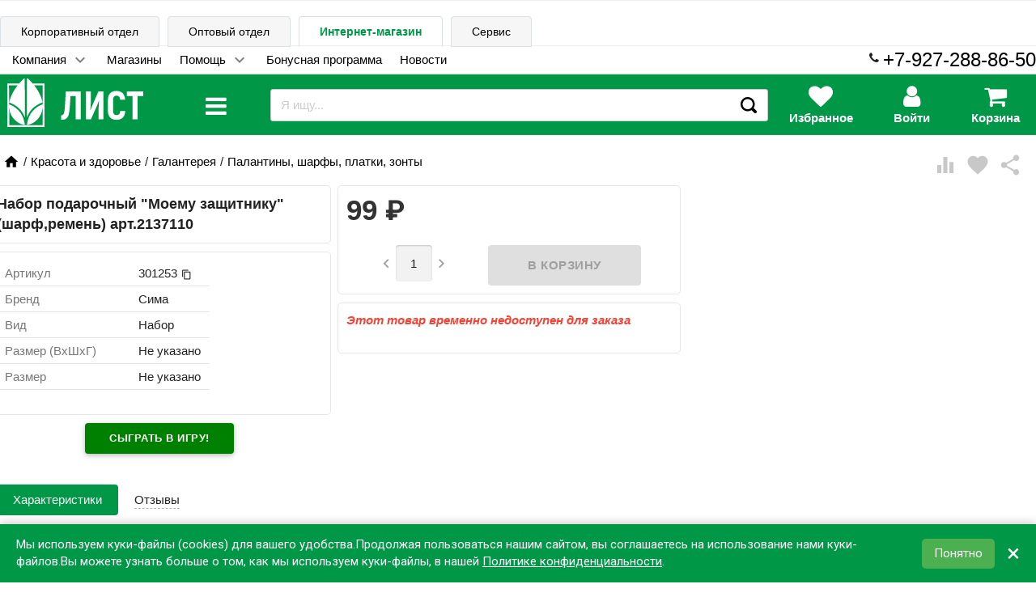

--- FILE ---
content_type: text/html; charset=utf-8
request_url: https://schoolseason.ru/product/301253/
body_size: 34546
content:
<!DOCTYPE html><html lang="ru"><head><meta charset="UTF-8"><meta http-equiv="x-ua-compatible" content="IE=edge"><meta name="viewport" content="width=device-width, initial-scale=1"><meta name="yandex-verification" content="94ac9159d57e4bcf"> <title>Набор подарочный &quot;Моему защитнику&quot; (шарф,ремень) арт.2137110</title><meta name="Keywords" content="Набор подарочный Моему защитнику (шарф,ремень) арт.2137110, Набор подарочный Моему защитнику (шарф,ремень) арт.2137110, Палантины, шарфы, платки, зонты"><meta name="Description" content="Набор подарочный &quot;Моему защитнику&quot; (шарф,ремень) арт.2137110"><link rel="shortcut icon" href="/favicon.ico">        <link href='//fonts.googleapis.com/css?family=Roboto:500,400italic,700italic,300,700,500italic,300italic,400&amp;subset=cyrillic,latin&amp;display=swap' rel='stylesheet' type='text/css'><link href="//fonts.googleapis.com/icon?family=Material+Icons&amp;display=auto" rel="stylesheet" type='text/css'><link href="/wa-data/public/site/themes/school_11_08_20/bxslider/jquery.bxslider.css" rel="stylesheet" type="text/css"/><link href="/wa-data/public/site/themes/school_11_08_20/profitbuy.css?v1.2.0.723" rel="stylesheet" type="text/css"/> <script src="/wa-content/js/jquery/jquery-1.11.1.min.js" ></script><script src="/wa-content/js/jquery/jquery-migrate-1.2.1.min.js"></script><script>( function ($, undefined) {$.at = {urls: {wa_url: "/",wa_theme_url: "/wa-data/public/site/themes/school_11_08_20/",wa_static_url: "/",wa_app_static_url: "/wa-apps/shop/",wa_active_theme_url: "/wa-data/public/shop/themes/school_11_08_20/",wa_parent_theme_url: "/wa-data/public/site/themes/school_11_08_20/",current_url: "/product/301253/",dummy: {"96": "/wa-data/public/site/themes/school_11_08_20/img/dummy96.png"}},is_mobile: !!(""),locale: "ru_RU",app: {fancybox: true,submenu_count: 9},shop: {url: "/",description_cut: false,autofit: false,product_preview: 1,scroll_image: 1,flying_cart_item: 9,setFlyingHeight: function () {var t = this;setTimeout( function () {var h = 0;$('#flying-cart li').filter(':lt(' + (parseInt(t.flying_cart_item) || 5) + ')').each(function(){h += $(this).innerHeight();});$('#flying-cart').css('max-height', h + 1);}, 300);return (parseInt(t.flying_cart_item) || 5);},category: {images: { }}}};$.at.plugins = {"jquery.fancybox": {is_done: function () {return !!$.fancybox;},href: "/wa-data/public/site/themes/school_11_08_20/fancybox/jquery.fancybox.css?v2.1.5",src: "/wa-data/public/site/themes/school_11_08_20/fancybox/jquery.fancybox.min.js?v2.1.5"},"jquery.bxslider": {is_done: function () {return !!$.fn.bxSlider;},href: "/wa-data/public/site/themes/school_11_08_20/bxslider/jquery.bxslider.css",src: "/wa-data/public/site/themes/school_11_08_20/bxslider/jquery.bxslider.min.js"},"jquery.cslider": {is_done: function () {return !!$.fn.cslider;},href: "/wa-data/public/site/themes/school_11_08_20/cslider/jquery.cslider.css",src: "/wa-data/public/site/themes/school_11_08_20/cslider/jquery.cslider.js"},"jquery.nivoslider": {is_done: function () {return !!$.fn.nivoSlider;},href: "/wa-data/public/site/themes/school_11_08_20/nivoslider/nivo.slider.css",src: "/wa-data/public/site/themes/school_11_08_20/nivoslider/jquery.nivo.slider.min.js"}};$.at.messages = {'ru_RU': {'More': 'Еще','Show more': 'Показать еще','More categories': 'Еще категории','Remove from cart': 'Удалить из корзины','pcs.': 'шт.','Expand description': 'Развернуть описание','Collapse description': 'Свернуть описание','Back to home page': 'Вернуться на главную','or': 'или','back to current page': 'остаться на текущей странице','Congratulations!': 'Поздравляем!','Authorization was successful!': 'Авторизация прошла успешно!','Much product is no longer available!': 'Столько товара нет в наличии!'}};})(jQuery);</script><script src="/wa-data/public/site/themes/school_11_08_20/at.min.js?v0.0.13"></script><script async src="/wa-data/public/site/themes/school_11_08_20/profitbuy.js?v1.2.0.723"></script> 

<script>( function ($, undefined) {$.at = $.at || { };$.at.plugins["jquery.countdowntimer"] = {is_done: function () {return !!$.fn.countdowntimer;},href: "/wa-data/public/shop/themes/school_11_08_20/jquery.countdownTimer.css",src: "/wa-data/public/shop/themes/school_11_08_20/jquery.countdownTimer.min.js"};})(jQuery);</script><script src="https://cdnjs.cloudflare.com/ajax/libs/lottie-web/5.12.2/lottie_svg.min.js"></script><script async src="/wa-apps/shop/js/lazy.load.js?v8.20.0.48"></script><script src="/wa-data/public/shop/themes/school_11_08_20/owl.carousel.min.js?v2.0.0"></script><script async src="/wa-data/public/shop/themes/school_11_08_20/jquery.cookie.min.js?v1.2.0.723"></script><script async src="/wa-data/public/shop/themes/school_11_08_20/profitbuy.shop.js?v1.2.0.723"></script><script async src="/wa-data/public/shop/themes/school_11_08_20/typed.js?v1.2.0.723"></script><!-- plugin hook: 'frontend_head' --><link href="/wa-data/public/shop/themes/school_11_08_20/profitbuy.shop.min.css?v1.2.0.723" rel="stylesheet" type="text/css" /><link rel="stylesheet" href="/wa-data/public/shop/css/css/font-awesome.min.css"><link href="/wa-data/public/shop/themes/school_11_08_20/owl.carousel.css?v2.0.0" rel="stylesheet" type="text/css" /><meta property="og:type" content="website" />
<meta property="og:title" content="Набор подарочный &quot;Моему защитнику&quot; (шарф,ремень) арт.2137110" />
<meta property="og:description" content="Набор подарочный &quot;Моему защитнику&quot; (шарф,ремень) арт.2137110" />
<meta property="og:image" content="https://schoolseason.ru/wa-data/public/shop/products/37/09/400937/images/277371/277371.750x0.jpg" />
<meta property="og:url" content="https://schoolseason.ru/product/301253/" />
<meta property="product:price:amount" content="99" />
<meta property="product:price:currency" content="RUB" />
<script>!function(){var t=document.createElement("script");t.type="text/javascript",t.async=!0,t.src='https://vk.com/js/api/openapi.js?169',t.onload=function(){VK.Retargeting.Init("VK-RTRG-17439-he9r8"),VK.Retargeting.Hit()},document.head.appendChild(t)}();</script>

<script>
document.addEventListener("DOMContentLoaded", function() {
   (function(m,e,t,r,i,k,a){m[i]=m[i]||function(){(m[i].a=m[i].a||[]).push(arguments)};
   m[i].l=1*new Date();k=e.createElement(t),a=e.getElementsByTagName(t)[0],k.async=1,k.src=r,a.parentNode.insertBefore(k,a)})
   (window, document, "script", "https://mc.yandex.ru/metrika/tag.js", "ym");

   ym(38092015, "init", {
        clickmap:true,
        trackLinks:true,
        accurateTrackBounce:true,
        webvisor:true,
        ecommerce:"dataLayer"
   });
      });
      
</script> 
<noscript><div><img src="https://mc.yandex.ru/watch/38092015" style="position:absolute; left:-9999px;" alt=""></div></noscript>
<!-- /Yandex.Metrika counter --> <script id="at-theme-css">;( function (d) {var t = d.createElement('div'),df = d.createDocumentFragment();t.innerHTML = "<style id=\"profitbuy-theme-css\">@media only screen and (min-width: 993px) {html body { padding-bottom: 56px; }}a {color: #000;}a:hover {color: #009746;}input[type=text],input[type=password],input[type=email],input[type=url],input[type=time],input[type=date],input[type=datetime-local],input[type=tel],input[type=number],input[type=search],textarea,select {outline-color: #009746;}input[type=\"button\"],input[type=\"submit\"],.button {color: #fff;background-color: #009746;}input[type=\"button\"].second-type,input[type=\"submit\"].second-type,.button.second-type {color: #fff;background-color: #43A049;}input[type=\"button\"].third-type,input[type=\"submit\"].third-type,.button.third-type {color: rgba(0, 0, 0, 0.87);border-color: #009746;background-color: #fff;}input[type=button].gray,input[type=submit].gray,.button.gray {color: #9F9F9F;background-color: #DFDFDF;}input[type=\"button\"]:hover,input[type=\"submit\"]:hover,.button:hover {color: #fff;background-color: #00712c;}input[type=\"button\"].second-type:hover,input[type=\"submit\"].second-type:hover,.button.second-type:hover {color: #fff;background-color: #26842C;}input[type=\"button\"].third-type:hover,input[type=\"submit\"].third-type:hover,.button.third-type:hover {border-color: #00712c;}input[type=\"button\"]:active,input[type=\"submit\"]:active,.button:active {background-color: #00712c;}input[type=\"button\"].second-type:active,input[type=\"submit\"].second-type:active,.button.second-type:active {background-color: #6FC074;}@media only screen and (min-width: 993px) {ul.base-menu.tree > li:hover,ul.base-menu.tree > li.selected {background-color: #009746;}ul.base-menu.tree > li:hover > a,ul.base-menu.tree > li.selected > a {color: #fff;}ul.base-menu.type2 li li a {color: #000;}ul.base-menu.type2 li li a:hover {color: #009746;}ul.base-menu.type2 li li li:nth-child(n+10) {display: none;}}ul.base-menu.pages-bottom > li {background-color: #009746;}ul.base-menu.pages-bottom > li:hover {background-color: #00712c;}ul.base-menu.pages-bottom > li > a {color: #fff;}ul.base-menu.apps > li:hover {background-color: #009746;}ul.base-menu.apps > li:hover > a {color: #fff;}.mobile-nav-wrapper ul li.selected a {border-color: #009746;}.addition-link.blink:before {background-color: #009746;color: #fff;}.addition-link.blink:after {border-color: #009746 transparent transparent;}i.cart-count {color: #000;}i.cart-count:after {background-color: #009746;}#back-top {background-color: #009746;color: #fff;}#back-top:before {border-color: transparent transparent #009746;}.tags a {color: rgba(0, 0, 0, 0.87);border-color: #009746;background-color: #fff;}.tags a:hover {color: #fff;border-color: #00712c;background-color: #00712c;}.tags a:before {border-color: transparent transparent transparent #009746;}.tags a:hover:before {border-color: transparent transparent transparent #00712c;}.tags a:after {border-color: transparent transparent transparent #fff;}.tags a:hover:after {border-left-color: #00712c;}@media only screen and (min-width : 993px) {.sidebar-group .sidebar-title {color: #fff;background-color: #43A049;}.sidebar-group .sidebar-title.second-type {color: #fff;background-color: #009746;}}.da-dots span {border-color: #000 !important;}.da-dots span.da-dots-current {background-color: #000 !important;}.filters .ui-widget-content .ui-state-default {background-color: #43A049;}.bullets h4 i {color: #000;}.bullet .bullet-button {background: #43A049;}.bullet .bullet-button:before,.bullet .bullet-button:after {background-color: #fff;}ul.product-list.colored.carousel li:first-child:hover,ul.product-list.colored > li:hover {box-shadow: inset 0 0 0 1px #43A049;border-color: #43A049;}#product-tabs-nav li.selected a {background: #009746;color: #fff;}<\/style>";t = t.childNodes;t = Array.prototype.slice.call(t);t.forEach( function (e) {df.appendChild(e);});d.getElementsByTagName('head')[0].appendChild(df);var s = d.getElementById('at-theme-css');s.parentNode.removeChild(s);})(document);</script></head><body class="is-volumetric"> <div class="loader" style="position:absolute;z-index:999999; top:50%;left:50%"><img src="/wa-data/public/site/themes/school_11_08_20/img/loading16.gif" alt="loading"></div> 

<header class="globalheader"><nav class="nav-wrapper hide-on-large-only"><div class="container"  style="overflow:hidden;"><!-- MOBILE NAV --><div class="row-grid hide-on-large-only" style="font-size:12px"><div class="col-grid s2"><div class="mobile-nav-button-wrapper float-left"><a href="#" data-nav="all" class="mobile-nav-button action"><i class="fa fa-2x fa-bars">menu</i></a></div></div><div class="col-grid s2"><div class="mobile-nav-button-wrapper float-left"><a href="#" data-nav="contacts" class="mobile-nav-button action"><i class="fa fa-2x fa-phone"></i><div style="display:none"><i class="myico_1 material-icons mi-3x"></i> </div></a></div></div><div class="col-grid s6"><div class="mobile-nav-button-wrapper" style="margin-top: 7px;"><!-- product search --><script src="/wa-apps/shop/plugins/searchsmart/js/search_input.js"></script>

<link rel="stylesheet" href="/wa-apps/shop/plugins/searchsmart/css/search_input.css">
<div class="ssearch-wrapper theme-iconsearch">
    <form method="get" action="/searchSmart/">
		<div class="ssearch-box">
			<div class="ssearch-key-box">
				<input type="text" placeholder="Я ищу..." maxlength="50" autocomplete="off" value=""  name="query">
                <input type="hidden" name="word" value=""/>
                <input type="hidden" name="category_id" value=""/>
			</div>
            <div class="ssearch-right">
                			    <div class="ssearch-submit" >Найти</div>
            </div>
		</div>
    </form>
    <div class="ssearch-result-box" style="display: none;"></div>
</div> 



</div></div><div class="col-grid s2"><div class="mobile-nav-button-wrapper float-right"><a rel="nofollow" href="/cart/" class="mobile-nav-button empty"><i class="fa fa-2x fa-shopping-cart cart-count" data-count="0"></i></a></div></div></div><!-- DESKTOP NAV psps--></div></nav> <div class="hide-on-med-and-down"> <div class="header-line alfa-background"><div class="container"><div class="row-grid"><div class="row" style="padding-top: 0px; padding-bottom: 0px;"><div style="position: relative; top: 1px;"><ul class="tabs" style="margin-bottom: 0px; border-bottom-style: none;"><li class=""><a style="text-decoration: none;background-color: var(--color-back-grey1);" href="https://corp.evrolist.ru" title="Cайт для корпоративных клиентов">Корпоративный отдел</a></li><li class=""><a style="text-decoration: none;background-color: var(--color-back-grey1);" href="https://opt.evrolist.ru" title="Оптовые закупки">Оптовый отдел</a></li><li class="selected"><a style="font-weight: 600;" href="https://schoolseason.ru" title="Вы здесь. Розничные магазины, заказ товара с доставкой или самовывозом">Интернет-магазин</a></li><li class=""><a style="text-decoration: none;background-color: var(--color-back-grey1);" href="https://zapravka-list.ru" title="Сервисный центр">Сервис</a></li></ul></div></div><div class="row" style="padding:0px"><div style="padding-top:6px;" class="col-grid max-width"><ul class="base-menu type1 pages-top" style="display: none;"><li class=" parent"><a  href="https://schoolseason.ru/company/">Компания</a><ul><li class=" "><a  href="https://schoolseason.ru/company/about/">О нас</a></li><li class=" "><a  href="https://schoolseason.ru/company/requisites/">Реквизиты</a></li></ul></li><li class=" "><a  href="https://schoolseason.ru/contacts/">Магазины</a></li><li class=" parent"><a  href="https://schoolseason.ru/help">Помощь</a><ul><li class=" "><a  href="https://schoolseason.ru/help/oplata-zakaza/">Оплата</a></li><li class=" "><a  href="https://schoolseason.ru/help/delivery/">Доставка</a></li><li class=" "><a  href="https://schoolseason.ru/help/publicoffer/">Публичная оферта</a></li><li class=" "><a  href="https://schoolseason.ru/help/registratsiya-v-internet-magazine/">Регистрация в интернет-магазине</a></li><li class=" "><a  href="https://schoolseason.ru/help/vybor-tovarov/">Выбор товаров</a></li><li class=" "><a  href="https://schoolseason.ru/help/kak-bystro-i-legko-sravnit-analogichnye-tovary/">Как быстро и легко сравнить аналогичные товары</a></li><li class=" "><a  href="https://schoolseason.ru/help/korzina/">Корзина</a></li><li class=" "><a  href="https://schoolseason.ru/help/feedback">Обратная связь</a></li><li class=" parent"><a  href="https://schoolseason.ru/help/articles/">Статьи</a><ul><li class=" "><a  href="https://schoolseason.ru/help/articles/den-podarkov-ot-tts-list/">День подарков от ТЦ Лист</a></li><li class=" "><a  href="https://schoolseason.ru/help/articles/prazdnik-v-chest-otkrytiya-tts-list/">Праздник в честь открытия ТЦ «Лист»</a></li><li class=" "><a  href="https://schoolseason.ru/help/articles/transformers/">Шоу Трансформеров</a></li><li class=" "><a  href="https://schoolseason.ru/help/articles/prazdnichnoe-raspisanie/">Праздничное расписание</a></li><li class=" "><a  href="https://schoolseason.ru/help/articles/kak-vybrat-shvedskuyu-stenku-dlya-rebyonka/">Как выбрать шведскую стенку для ребёнка</a></li><li class=" "><a  href="https://schoolseason.ru/help/articles/vybor-rantsa/">Ранец – это залог хорошей осанки в будущем</a></li><li class=" "><a  href="https://schoolseason.ru/help/articles/chto-v-moyom-ryukzake/">Что в моём рюкзаке?</a></li><li class=" "><a  href="https://schoolseason.ru/help/articles/skoro-vypusknoy/">Скоро выпускной!</a></li><li class=" "><a  href="https://schoolseason.ru/help/articles/vstrechaem-den-kosmonavtiki-pravilno/">Встречаем День космонавтики правильно!</a></li><li class=" "><a  href="https://schoolseason.ru/help/articles/sobiraem-rebenka-k-shkole/">Собираем ребенка в школу</a></li><li class=" "><a  href="https://schoolseason.ru/help/articles/podbiraem-banty-na-torzhestvennuyu-lineyku/">Подбираем банты на торжественную линейку</a></li><li class=" "><a  href="https://schoolseason.ru/help/articles/kak-vybrat-udobnyy-stol-dlya-shkolnika/">Как выбрать удобный стол для школьника</a></li><li class=" "><a  href="https://schoolseason.ru/help/articles/kak-organizovat-naglyadnoe-predstavlenie-informatsii/">Как организовать наглядное представление информации</a></li><li class=" "><a  href="https://schoolseason.ru/help/articles/ryukzaki-across/">Рюкзаки Across</a></li><li class=" "><a  href="https://schoolseason.ru/help/articles/sportivnyy-kompleks-krepysh---otlichnyy-variant-dlya-yunykh-lyubiteley-fizkultury/">Спортивный комплекс «Крепыш» - отличный вариант для юных любителей физкультуры!</a></li><li class=" "><a  href="https://schoolseason.ru/help/articles/nuzhen-li-printer-doma/">Нужен ли принтер дома</a></li><li class=" "><a  href="https://schoolseason.ru/help/articles/kak-skrasit-dosug-rebyonka-s-polzoy/">Как скрасить досуг ребёнка с пользой</a></li></ul></li></ul></li><li class=" "><a  href="https://schoolseason.ru/bonus/">Бонусная программа</a></li><li class=" "><a  href="https://schoolseason.ru/blog/">Новости</a></li></ul></div><span style="float: right;"><span style="top: -5px; position: relative;left: -5px;"><i class="fa fa-phone" style="opacity: 1;"></i></span><span><a href="tel:79272888650"><span style="font-size: x-large;">+7-927-288-86-50</span></a></span></span></div><div id="beforefly" class="row" style="padding:0px;"></div><div id="flyheader" class="row"><div class="col-grid s2"><a id="logo" href="/"><img style="background:transparent;height:60px;padding:5px;" class="lazy" src="[data-uri]" data-src="/wa-data/public/site/themes/school_11_08_20/img/logo_list_white.svg?v2?v1.2.0.723" alt="Школьный сезон" id="logo-image"/></a></div><div class="col-grid s1">













<div id="menulevel1cover" class="hide"></div><div class="catalogbutton"><div id="catalogbutton" style="position: absolute;display:contents;"><i data-close="close" data-open="menu" class="fa fa-2x fa-bars"></i></div><div id="catalogbuttonclose" class="hide"><i class="rotatehover fa fa-times"></i></div></div><div id="catalogbuttonblock" class="blockmenulevel1 hide"><div id="cataloglinks" class="col-grid s3"><ul style="margin:0; font-size: large; padding: 0px;">             <li class="cataloglevel1"><div class="submenu1 subtabshover" data-itemid="3218"><a href="/category/21-odezhda-i-obuv/" style="text-decoration: none;">Одежда и обувь</a></div></li>             <li class="cataloglevel1"><div class="submenu2 subtabshover" data-itemid="3771"><a href="/category/20-shkola/" style="text-decoration: none;">Школа</a></div></li>             <li class="cataloglevel1"><div class="submenu3 subtabshover" data-itemid="3131"><a href="/category/201-galantereya-shkolnaya/" style="text-decoration: none;">Галантерея школьная</a></div></li>             <li class="cataloglevel1"><div class="submenu4 subtabshover" data-itemid="2889"><a href="/category/10-ofis_1/" style="text-decoration: none;">Офис</a></div></li>             <li class="cataloglevel1"><div class="submenu5 subtabshover" data-itemid="3772"><a href="/category/22-tovary-dlya-detskogo-dosuga/" style="text-decoration: none;">Товары для детского досуга</a></div></li>             <li class="cataloglevel1"><div class="submenu6 subtabshover" data-itemid="3830"><a href="/category/12-ofisnaya-tekhnika/" style="text-decoration: none;">Офисная техника</a></div></li>             <li class="cataloglevel1"><div class="submenu7 subtabshover" data-itemid="3831"><a href="/category/124-tekhnika-bytovaya/" style="text-decoration: none;">Техника бытовая</a></div></li>             <li class="cataloglevel1"><div class="submenu8 subtabshover" data-itemid="3758"><a href="/category/11-khoztovary-i-upakovochnye-materialy/" style="text-decoration: none;">Хозтовары и упаковка</a></div></li>             <li class="cataloglevel1"><div class="submenu9 subtabshover" data-itemid="2680"><a href="/category/13-mebel_1/" style="text-decoration: none;">Мебель</a></div></li>             <li class="cataloglevel1"><div class="submenu10 subtabshover" data-itemid="4741"><a href="/category/tovary-dlya-sporta-piknika-i-otdykha/" style="text-decoration: none;">Cпорт, пикник и отдых</a></div></li>             <li class="cataloglevel1"><div class="submenu11 subtabshover" data-itemid="4615"><a href="/category/tovary-dlya-prazdnika/" style="text-decoration: none;">Товары для праздника</a></div></li>             <li class="cataloglevel1"><div class="submenu12 subtabshover" data-itemid="3902"><a href="/category/43-tovary-dlya-doma/" style="text-decoration: none;">Товары для дома</a></div></li>             <li class="cataloglevel1"><div class="submenu13 subtabshover" data-itemid="4601"><a href="/category/podarki/" style="text-decoration: none;">Подарки</a></div></li>             <li class="cataloglevel1"><div class="submenu14 subtabshover" data-itemid="3946"><a href="/category/42-kosmetika-po-ukhodu-za-litsom-i-telom/" style="text-decoration: none;">Красота и здоровье</a></div></li>             <li class="cataloglevel1"><div class="submenu15 subtabshover" data-itemid="629"><a href="/category/novogodnie-tovary/" style="text-decoration: none;">Новогодние товары</a></div></li></ul></div><div id="catalogcontent1" class="col-grid s9 blocksubmenu1 blocksubmenu hide" style="height:100%; overflow:hidden;"><div class="row-fluid"></div>
 <div id="catalogcont11" class="col-grid s8"><div><div class="col-grid s6"><ul class="piicsl3"><li class="xpiicsl-item"><div class="piicsl-title"><a href="/category/212-izdeliya-trikotazhnye/">Изделия трикотажные</a></div><a href="/category/2122-trikotazh-belevoy/" class="itemm"><div>Трикотаж бельевой</div></a><a href="/category/2121-izdeliya-chulochno-nosochnye/" class="itemm"><div>Изделия чулочно-носочные</div></a></li><li class="xpiicsl-item"><div class="piicsl-title"><a href="/category/214-odezhda-verkhnyaya/">Одежда верхняя</a></div><a href="/category/21-4-5-odezhda-zimnyaya-dlya-malchikov/" class="itemm"><div>Одежда зимняя для мальчиков</div></a><a href="/category/21-4-4-odezhda-zimnyaya-dlya-devochek/" class="itemm"><div>Одежда зимняя для девочек</div></a><a href="/category/2143-odezhda-demisezonnaya-dlya-malchikov/" class="itemm"><div>Одежда зимняя</div></a><a href="/category/2142-odezhda-demisezonnaya-dlya-devochek/" class="itemm"><div>Одежда демисезонная</div></a><a href="/category/2141-aksessuary-perchatki-shapki-sharfy/" class="itemm"><div>Аксессуары (перчатки, шапки, шарфы)</div></a></li><li class="xpiicsl-item"><div class="piicsl-title"><a href="/category/216-forma-sportivnaya/">Форма спортивная</a></div><a href="/category/2162-forma-sportivnaya-dlya-malchikov/" class="itemm"><div>Форма спортивная для мальчиков</div></a><a href="/category/2161-forma-sportivnaya-dlya-devochek/" class="itemm"><div>Форма спортивная для девочек</div></a></li><li class="xpiicsl-item"><div class="piicsl-title"><a href="/category/24-bizhuteriya-detskaya/">Бижутерия детская</a></div><a href="/category/category_5168/" class="itemm"><div>Броши, галстуки</div></a><a href="/category/243-diademy-korony/" class="itemm"><div>Диадемы, короны</div></a><a href="/category/246-nabory-dlya-volos/" class="itemm"><div>Наборы для волос</div></a><a href="/category/245-kraby/" class="itemm"><div>Крабы</div></a><a href="/category/244-zazhimy-nevidimki-shpilki/" class="itemm"><div>Зажимы, невидимки, шпильки</div></a><a href="/category/249-rezinki/" class="itemm"><div>Резинки</div></a><a href="/category/248-obodki/" class="itemm"><div>Ободки</div></a><a href="/category/241-banty-prazdnichnye/" class="itemm"><div>Банты праздничные</div></a></li></ul></div><div class="col-grid s6"><ul class="piicsl3"><li class="xpiicsl-item"><div class="piicsl-title"><a href="/category/213-obuv/">Обувь</a></div><a href="/category/2132-obuv-zimnyaya/" class="itemm"><div>Обувь зимняя</div></a><a href="/category/2131-obuv-demisezonnaya/" class="itemm"><div>Обувь демисезонная</div></a><a href="/category/2133-obuv-letnyaya/" class="itemm"><div>Обувь летняя</div></a><a href="/category/2134-obuv-shkolnaya/" class="itemm"><div>Обувь школьная</div></a><a href="/category/obuv-sportivnaya/" class="itemm"><div>Обувь спортивная</div></a></li><li class="xpiicsl-item"><div class="piicsl-title"><a href="/category/215-odezhda-povsednevnaya-dlya-shkolnikov/">Одежда повседневная</a></div><a href="/category/category_4921/" class="itemm"><div>Одежда повседневная для мальчиков 3-6 лет</div></a><a href="/category/category_4918/" class="itemm"><div>Одежда повседневная для девочек 3-6 лет</div></a><a href="/category/2152-odezhda-povsednevnaya-dlya-malchikov/" class="itemm"><div>Одежда повседневная для мальчиков 7-14 лет</div></a><a href="/category/2151-odezhda-povsednevnaya-dlya-devochek/" class="itemm"><div>Одежда повседневная для девочек 7-14 лет</div></a></li><li class="xpiicsl-item"><div class="piicsl-title"><a href="/category/217-forma-shkolnaya/">Форма школьная</a></div><a href="/category/2171-forma-shkolnaya-dlya-devochek/" class="itemm"><div>Форма школьная для девочек</div></a><a href="/category/2172-forma-shkolnaya-dlya-malchikov/" class="itemm"><div>Форма школьная для мальчиков</div></a></li></ul></div></div>
</div><div id="catalogcont21" class="col-grid s4"><div class="image" style="position: sticky; top:50px;"><img src="/wa-data/public/shop/wmimageincatPlugin/categories/3218/image_2266.png" alt="Одежда и обувь"></div><div style="height:600px;"></div></div></div><div id="catalogcontent2" class="col-grid s9 blocksubmenu2 blocksubmenu hide" style="height:100%; overflow:hidden;"><div class="row-fluid"></div>
 <div id="catalogcont12" class="col-grid s8"><div><div class="col-grid s6"><ul class="piicsl3"><li class="xpiicsl-item"><div class="piicsl-title"><a href="/category/205-uchebniki-shkolnye/">Учебники школьные</a></div><a href="/category/2051-rabochie-tetradi-atlasy-slovari/" class="itemm"><div>Рабочие тетради, атласы, словари</div></a></li><li class="xpiicsl-item"><div class="piicsl-title"><a href="/category/203-prinadlezhnosti-pismennye-dlya-uchashchikhsya/">Принадлежности письменные для учащихся</a></div><a href="/category/2036-nabory-ruchek/" class="itemm"><div>Наборы ручек</div></a><a href="/category/2033-kovriki-nastolnye/" class="itemm"><div>Коврики настольные</div></a><a href="/category/2037-nabory-chernografitnykh-karandashey/" class="itemm"><div>Наборы чернографитных карандашей</div></a><a href="/category/2035-lineyki-ugolniki-transportiry-nabory-trafarety-tubusy/" class="itemm"><div>Линейки, угольники, транспортиры, наборы, трафареты, тубусы</div></a><a href="/category/2031-gotovalni-tsirkuli/" class="itemm"><div>Готовальни, циркули</div></a><a href="/category/2038-tochilki-detskie/" class="itemm"><div>Точилки детские</div></a><a href="/category/2034-lastiki-detskie/" class="itemm"><div>Ластики детские</div></a><a href="/category/2039-flomastery/" class="itemm"><div>Фломастеры</div></a><a href="/category/2032-karandashi-tsvetnye/" class="itemm"><div>Карандаши цветные</div></a></li></ul></div><div class="col-grid s6"><ul class="piicsl3"><li class="xpiicsl-item"><div class="piicsl-title"><a href="/category/202-kantstovary-shkolnye/">Канцтовары школьные</a></div><a href="/category/2022-doski-detskie/" class="itemm"><div>Доски детские</div></a><a href="/category/2021-globusy-karty/" class="itemm"><div>Глобусы, карты</div></a><a href="/category/2029-prinadlezhnosti-dlya-risovaniya/" class="itemm"><div>Принадлежности для рисования</div></a><a href="/category/2026-oblozhki-dlya-tetradey-knig/" class="itemm"><div>Обложки для тетрадей, книг</div></a><a href="/category/2023-mel/" class="itemm"><div>Мел</div></a><a href="/category/2024-nabory-nastolnye-podstavki/" class="itemm"><div>Наборы настольные, подставки</div></a><a href="/category/2027-plastilin-aksessuary-dlya-lepki/" class="itemm"><div>Пластилин, аксессуары для лепки</div></a><a href="/category/2025-nozhnitsy-detskie/" class="itemm"><div>Ножницы детские</div></a><a href="/category/2028-posobiya-naglyadnye-schpalochki-veera-kassy-nabory/" class="itemm"><div>Пособия наглядные (сч.палочки, веера, кассы, наборы)</div></a></li><li class="xpiicsl-item"><div class="piicsl-title"><a href="/category/204-produktsiya-bumazhnaya-shkolnaya/">Продукция бумажная, школьная</a></div><a href="/category/2045-raspisanie-urokov-zakladki-portfolio/" class="itemm"><div>Расписание уроков, закладки, портфолио</div></a><a href="/category/2043-dnevniki/" class="itemm"><div>Дневники</div></a><a href="/category/2044-nabory-kartona-bumagi/" class="itemm"><div>Наборы картона, бумаги</div></a><a href="/category/2041-albomy-papki-dlya-chercheniya-vatman/" class="itemm"><div>Альбомы, папки для черчения, ватман</div></a><a href="/category/2042-bloknoty-zapisnye-knigi/" class="itemm"><div>Блокноты, записные книги</div></a><a href="/category/2046-tetradi/" class="itemm"><div>Тетради</div></a></li></ul></div></div>
</div><div id="catalogcont22" class="col-grid s4"><div class="image" style="position: sticky; top:50px;"><img src="/wa-data/public/shop/wmimageincatPlugin/categories/3771/image_2265.png" alt="Школа"></div><div style="height:600px;"></div></div></div><div id="catalogcontent3" class="col-grid s9 blocksubmenu3 blocksubmenu hide" style="height:100%; overflow:hidden;"><div class="row-fluid"></div>
 <div id="catalogcont13" class="col-grid s8"><div><div class="col-grid s6"><ul class="piicsl3"><li class="xpiicsl-item"><div class="piicsl-title"><a href="/category/2014-sumki-dlya-smennoy-obuvi/">Сумки для сменной обуви</a></div></li><li class="xpiicsl-item"><div class="piicsl-title"><a href="/category/2013-ryukzaki-shkolnye/">Рюкзаки школьные</a></div><a href="/category/20133-ryukzaki-dlya-nachalnoy-i-sredney-shkoly/" class="itemm"><div>Рюкзаки для начальной и средней школы</div></a><a href="/category/20131-rantsy-s-zhyostkim-karkasom/" class="itemm"><div>Ранцы с жёстким каркасом</div></a><a href="/category/20134-ryukzaki-dlya-starsheklassnikov/" class="itemm"><div>Рюкзаки для старшеклассников</div></a><a href="/category/20132-ryukzaki-gorodskie/" class="itemm"><div>Рюкзаки городские</div></a></li><li class="xpiicsl-item"><div class="piicsl-title"><a href="/category/2015-sumki-molodezhnye/">Сумки молодежные</a></div></li><li class="xpiicsl-item"><div class="piicsl-title"><a href="/category/2012-penaly-shkolnye/">Пеналы школьные</a></div><a href="/category/20121-penaly-kosmetichki-tubusy-shkolnye/" class="itemm"><div>Пеналы-косметички, тубусы школьные</div></a><a href="/category/20122-penaly-shkolnye-stvorchatye/" class="itemm"><div>Пеналы школьные створчатые</div></a></li></ul></div><div class="col-grid s6"><ul class="piicsl3"><li class="xpiicsl-item"><div class="piicsl-title"><a href="/category/2011-papki-portfeli-shkolnye/">Папки, портфели школьные</a></div><a href="/category/20111-papki-dlya-risunkov-i-chertezhey/" class="itemm"><div>Папки для рисунков и чертежей</div></a><a href="/category/20114-papki-tekstilnye/" class="itemm"><div>Папки текстильные</div></a><a href="/category/20112-papki-dlya-tetradey/" class="itemm"><div>Папки для тетрадей</div></a><a href="/category/20113-papki-dlya-truda/" class="itemm"><div>Папки для труда</div></a></li><li class="xpiicsl-item"><div class="piicsl-title"><a href="/category/2016-sumki-plastikovye/">Сумки пластиковые</a></div></li><li class="xpiicsl-item"><div class="piicsl-title"><a href="/category/2017-fartuki-i-narukavniki/">Фартуки и нарукавники</a></div></li></ul></div></div>
</div><div id="catalogcont23" class="col-grid s4"><div class="image" style="position: sticky; top:50px;"><img src="/wa-data/public/shop/wmimageincatPlugin/categories/3131/image_2267.png" alt="Галантерея школьная"></div><div style="height:600px;"></div></div></div><div id="catalogcontent4" class="col-grid s9 blocksubmenu4 blocksubmenu hide" style="height:100%; overflow:hidden;"><div class="row-fluid"></div>
 <div id="catalogcont14" class="col-grid s8"><div><div class="col-grid s6"><ul class="piicsl3"><li class="xpiicsl-item"><div class="piicsl-title"><a href="/category/102-kantstovary-dlya-ofisa/">Канцтовары для офиса</a></div><a href="/category/1029-skotch-kantselyarskiy-dispensery/" class="itemm"><div>Скотч канцелярский, диспенсеры</div></a><a href="/category/1027-nozhnitsy-kantselyarskie-nozhi/" class="itemm"><div>Ножницы, канцелярские ножи</div></a><a href="/category/1022-zazhimy-knopki-skrepki-bulavki-lupy/" class="itemm"><div>Зажимы, кнопки, скрепки, булавки, лупы</div></a><a href="/category/1024-korrektory-dlya-teksta/" class="itemm"><div>Корректоры для текста</div></a><a href="/category/1023-kley/" class="itemm"><div>Клей</div></a><a href="/category/1026-nabory-podstavki-nastolnye/" class="itemm"><div>Наборы, подставки настольные</div></a><a href="/category/1025-lotki-dlya-bumag-korziny/" class="itemm"><div>Лотки для бумаг, корзины</div></a><a href="/category/1028-produktsiya-shtempelnaya/" class="itemm"><div>Продукция штемпельная</div></a><a href="/category/1021-dyrokoly-stepplery-skoby/" class="itemm"><div>Дыроколы, степлеры, скобы</div></a></li><li class="xpiicsl-item"><div class="piicsl-title"><a href="/category/106-produktsiya-bumazhnaya-dlya-ofisa/">Продукция бумажная для офиса</a></div><a href="/category/1063-bumaga-dlya-chertyozhnykh-i-kopirovalnykh-rabot/" class="itemm"><div>Бумага для чертёжных и копировальных работ</div></a><a href="/category/1068-etiketki-i-tsenniki/" class="itemm"><div>Этикетки и ценники</div></a><a href="/category/1067-roliki-i-chekovaya-lenta/" class="itemm"><div>Ролики и чековая лента</div></a><a href="/category/1065-yezhednevniki-planingi-kalendari-alfavitnye-knigi/" class="itemm"><div>Ежедневники, планинги, календари, алфавитные книги</div></a><a href="/category/1064-gramoty-diplomy/" class="itemm"><div>Грамоты, дипломы</div></a><a href="/category/1066-konverty-i-pakety/" class="itemm"><div>Конверты и пакеты</div></a><a href="/category/1061-blanki-bukhgalterskie-knigi/" class="itemm"><div>Бланки бухгалтерские, книги</div></a><a href="/category/1062-bumaga-dlya-zametok/" class="itemm"><div>Бумага для заметок</div></a></li><li class="xpiicsl-item"><div class="piicsl-title"><a href="/category/105-prinadlezhnosti-pismennye-i-chertezhnye/">Принадлежности письменные и чертежные</a></div><a href="/category/1051-karandashi-chernografitnye--mekhanicheskie/" class="itemm"><div>Карандаши чернографитные / механические</div></a><a href="/category/1057-sterzhni-chernila-tush/" class="itemm"><div>Стержни, чернила, тушь</div></a><a href="/category/1056-ruchki/" class="itemm"><div>Ручки</div></a><a href="/category/1054-markery/" class="itemm"><div>Маркеры</div></a><a href="/category/1053-lineyki/" class="itemm"><div>Линейки</div></a><a href="/category/1052-lastiki/" class="itemm"><div>Ластики</div></a><a href="/category/1058-tochilki/" class="itemm"><div>Точилки</div></a><a href="/category/1055-rollery-linery/" class="itemm"><div>Роллеры, линеры</div></a></li></ul></div><div class="col-grid s6"><ul class="piicsl3"><li class="xpiicsl-item"><div class="piicsl-title"><a href="/category/103-oborudovanie-demonstratsionnoe/">Оборудование демонстрационное</a></div><a href="/category/1032-beydzhi/" class="itemm"><div>Бейджи</div></a><a href="/category/1033-demosistemy/" class="itemm"><div>Демосистемы</div></a><a href="/category/1034-doski-ofisnye/" class="itemm"><div>Доски офисные</div></a><a href="/category/1031-aksessuary-dlya-dosok/" class="itemm"><div>Аксессуары для досок</div></a></li><li class="xpiicsl-item"><div class="piicsl-title"><a href="/category/104-papki-i-sistemy-arkhivatsii/">Папки и системы архивации</a></div><a href="/category/1041-papki-adresnye/" class="itemm"><div>Папки адресные</div></a><a href="/category/1042-papki-arkhivnye-koroba/" class="itemm"><div>Папки архивные, короба</div></a><a href="/category/1043-papki-s-arochnym-mekhanizmom/" class="itemm"><div>Папки с арочным механизмом</div></a><a href="/category/1045-papki-portfeli-papki-plastikovye-s-otdeleniyami/" class="itemm"><div>Папки-портфели, папки пластиковые с отделениями</div></a><a href="/category/1046-planshety/" class="itemm"><div>Планшеты</div></a><a href="/category/1047-razdeliteli/" class="itemm"><div>Разделители</div></a><a href="/category/1048-fayly/" class="itemm"><div>Файлы</div></a><a href="/category/papki-skorosshivateli/" class="itemm"><div>Папки, скоросшиватели</div></a></li><li class="xpiicsl-item"><div class="piicsl-title"><a href="/category/108-sumkichemodanykozhgalantereya/">Сумки,чемоданы,кожгалантерея</a></div><a href="/category/1083-sumki/" class="itemm"><div>Сумки</div></a><a href="/category/1084-flagi-rf/" class="itemm"><div>Флаги РФ</div></a><a href="/category/1081-vizitnitsy-i-oblozhki-dlya-dokumentov/" class="itemm"><div>Визитницы и обложки для документов</div></a></li><li class="xpiicsl-item"><div class="piicsl-title"><a href="/category/101-bumaga-dlya-ofisnoy-tekhniki/">Бумага для офисной техники</a></div><a href="/category/1015-bumaga-formatnaya/" class="itemm"><div>Бумага форматная</div></a><a href="/category/1013-bumaga-pischaya-gazetnaya/" class="itemm"><div>Бумага писчая, газетная</div></a><a href="/category/1014-bumaga-plotnaya/" class="itemm"><div>Бумага плотная</div></a><a href="/category/1016-bumaga-tsvetnaya/" class="itemm"><div>Бумага цветная</div></a><a href="/category/1011-bumaga-dlya-plotterov/" class="itemm"><div>Бумага для плоттеров</div></a></li></ul></div></div>
</div><div id="catalogcont24" class="col-grid s4"><div class="image" style="position: sticky; top:50px;"><img src="/wa-data/public/shop/wmimageincatPlugin/categories/2889/image_2268.png" alt="Офис"></div><div style="height:600px;"></div></div></div><div id="catalogcontent5" class="col-grid s9 blocksubmenu5 blocksubmenu hide" style="height:100%; overflow:hidden;"><div class="row-fluid"></div>
 <div id="catalogcont15" class="col-grid s8"><div><div class="col-grid s6"><ul class="piicsl3"><li class="xpiicsl-item"><div class="piicsl-title"><a href="/category/224-raskraski/">Раскраски</a></div><a href="/category/2242-raskraski-vodnye/" class="itemm"><div>Раскраски водные</div></a><a href="/category/2244-raskraski-obuchayushchie/" class="itemm"><div>Раскраски обучающие</div></a><a href="/category/2241-raskraski-antistress-nevidimki/" class="itemm"><div>Раскраски антистресс, невидимки</div></a><a href="/category/2245-raskraski-s-nakleykami/" class="itemm"><div>Раскраски с наклейками</div></a><a href="/category/2243-raskraski-karandashami-flomasterami-kraskami/" class="itemm"><div>Раскраски карандашами, фломастерами, красками</div></a></li><li class="xpiicsl-item"><div class="piicsl-title"><a href="/category/221-igry-igrushki/">Игры, игрушки</a></div><a href="/category/category_4826/" class="itemm"><div>Косметика для девочек</div></a><a href="/category/category_4825/" class="itemm"><div>Игрушка мягкая</div></a><a href="/category/2216-konstruktory/" class="itemm"><div>Конструкторы</div></a><a href="/category/2217-pazly/" class="itemm"><div>Пазлы</div></a><a href="/category/2214-igry-razvivayushchie/" class="itemm"><div>Игры развивающие</div></a></li></ul></div><div class="col-grid s6"><ul class="piicsl3"><li class="xpiicsl-item"><div class="piicsl-title"><a href="/category/222-knigi/">Книги</a></div><a href="/category/2221-ankety-dnevniki-sonniki-kukly-bumazhnye/" class="itemm"><div>Анкеты, дневники, сонники, куклы бумажные</div></a><a href="/category/2222-literatura-razvivayushchaya/" class="itemm"><div>Литература развивающая</div></a><a href="/category/2224-entsiklopedii/" class="itemm"><div>Энциклопедии</div></a><a href="/category/2223-literatura-khudozhestvennaya/" class="itemm"><div>Литература художественная</div></a></li><li class="xpiicsl-item"><div class="piicsl-title"><a href="/category/223-naglyadnye-posobiya-nakleyki/">Наглядные пособия, наклейки</a></div><a href="/category/2234-posobiya-didakticheskie/" class="itemm"><div>Пособия дидактические</div></a><a href="/category/2232-nakleyki/" class="itemm"><div>Наклейки</div></a><a href="/category/2231-kartochki-obuchayushchie/" class="itemm"><div>Карточки обучающие</div></a><a href="/category/2233-plakaty/" class="itemm"><div>Плакаты</div></a></li><li class="xpiicsl-item"><div class="piicsl-title"><a href="/category/226-tovary-dlya-detskogo-tvorchestva/">Товары для детского творчества</a></div><a href="/category/category_4824/" class="itemm"><div>Выращивание растений</div></a><a href="/category/2267-rukodelie-skrapbuking/" class="itemm"><div>Рукоделие, скрапбукинг</div></a><a href="/category/2266-risovanie/" class="itemm"><div>Рисование</div></a><a href="/category/2262-izgotovlenie-svechey-mylovarenie/" class="itemm"><div>Изготовление свечей, мыловарение</div></a><a href="/category/2264-opyty-fokusy/" class="itemm"><div>Опыты, фокусы</div></a><a href="/category/2263-lepka/" class="itemm"><div>Лепка</div></a><a href="/category/2265-podelki-iz-razlichnykh-materialov/" class="itemm"><div>Поделки из различных материалов</div></a></li></ul></div></div>
</div><div id="catalogcont25" class="col-grid s4"><div class="image" style="position: sticky; top:50px;"><img src="/wa-data/public/shop/wmimageincatPlugin/categories/3772/image_2269.png" alt="Товары для детского досуга"></div><div style="height:600px;"></div></div></div><div id="catalogcontent6" class="col-grid s9 blocksubmenu6 blocksubmenu hide" style="height:100%; overflow:hidden;"><div class="row-fluid"></div>
 <div id="catalogcont16" class="col-grid s8"><div><div class="col-grid s6"><ul class="piicsl3"><li class="xpiicsl-item"><div class="piicsl-title"><a href="/category/147-oborudovanie-ofisnoe/">Оборудование офисное</a></div><a href="/category/1476-telefoniya/" class="itemm"><div>Телефония</div></a><a href="/category/1477-tekhnika-prochaya-i-aksessuary/" class="itemm"><div>Техника прочая и аксессуары</div></a><a href="/category/1478-shredery/" class="itemm"><div>Шредеры</div></a><a href="/category/1472-oborudovanie-poligraficheskoe/" class="itemm"><div>Оборудование полиграфическое</div></a><a href="/category/1479-elektrooborudovanie/" class="itemm"><div>Электрооборудование</div></a><a href="/category/1474-printery-kopiry-mfu/" class="itemm"><div>Принтеры, копиры, МФУ</div></a><a href="/category/1435-monitory/" class="itemm"><div>Мониторы</div></a></li><li class="xpiicsl-item"><div class="piicsl-title"><a href="/category/145-multimedia/">Мультимедиа</a></div><a href="/category/1455-foto-video-veb-kamery/" class="itemm"><div>Фото, видео, веб-камеры</div></a><a href="/category/1452-gadzhety-i-aksessuary/" class="itemm"><div>Гаджеты и аксессуары</div></a><a href="/category/1451-aksessuary-k-mobilnym-ustroystvam/" class="itemm"><div>Аксессуары к мобильным устройствам</div></a><a href="/category/1453-kolonki/" class="itemm"><div>Колонки</div></a><a href="/category/1454-naushniki-garnitury-mikrofony/" class="itemm"><div>Наушники, гарнитуры, микрофоны</div></a></li><li class="xpiicsl-item"><div class="piicsl-title"><a href="/category/144-materialy-raskhodnye-dlya-orgtekhniki/">Материалы расходные для оргтехники</a></div><a href="/category/1444-materialy-raskhodnye-dlya-rizografa/" class="itemm"><div>Материалы расходные для ризографа</div></a><a href="/category/1441-kartridzhi-dlya-lazernykh-printerov/" class="itemm"><div>Картриджи для лазерных принтеров</div></a><a href="/category/1443-kartridzhi-dlya-struynykh-printerov/" class="itemm"><div>Картриджи для струйных принтеров</div></a><a href="/category/1442-kartridzhi-dlya-matrichnykh-printerov/" class="itemm"><div>Картриджи для матричных принтеров</div></a></li><li class="xpiicsl-item"><div class="piicsl-title"><a href="/category/category_4775/">Средства чистящие</a></div></li></ul></div><div class="col-grid s6"><ul class="piicsl3"><li class="xpiicsl-item"><div class="piicsl-title"><a href="/category/121-broshyurovshchiki-laminatory-rezaki/">Брошюровщики, ламинаторы, резаки</a></div><a href="/category/1211-materialy-raskhodnye-dlya-perepletnogo-oborudovaniya/" class="itemm"><div>Материалы расходные для переплетного оборудования</div></a></li><li class="xpiicsl-item"><div class="piicsl-title"><a href="/category/122-kalkulyatory/">Калькуляторы</a></div><a href="/category/1223-kalkulyatory-nauchnye/" class="itemm"><div>Калькуляторы научные</div></a><a href="/category/1221-kalkulyatory-karmannye/" class="itemm"><div>Калькуляторы карманные</div></a><a href="/category/1222-kalkulyatory-nastolnye/" class="itemm"><div>Калькуляторы настольные</div></a></li><li class="xpiicsl-item"><div class="piicsl-title"><a href="/category/142-klaviatury-myshi-kovriki/">Клавиатуры, мыши, коврики</a></div><a href="/category/1421-klaviatury/" class="itemm"><div>Клавиатуры</div></a><a href="/category/1422-kovriki/" class="itemm"><div>Коврики</div></a></li><li class="xpiicsl-item"><div class="piicsl-title"><a href="/category/146-nositeli-informatsii/">Носители информации</a></div><a href="/category/1461-aksessuary-dlya-nositeley-informatsii/" class="itemm"><div>Аксессуары для носителей информации</div></a><a href="/category/1464-karty-pamyati-sd-microsd/" class="itemm"><div>Карты памяти SD, MicroSD</div></a><a href="/category/1463-diski-diskety/" class="itemm"><div>Диски оптические</div></a><a href="/category/1466-flesh-nakopiteli-usb-suvenirnye/" class="itemm"><div>Флеш-накопители USB, сувенирные</div></a></li><li class="xpiicsl-item"><div class="piicsl-title"><a href="/category/149-fotobumaga-plenka-dlya-pechati/">Фотобумага, пленка для печати</a></div><a href="/category/1492-plenka/" class="itemm"><div>Пленка</div></a><a href="/category/1491-nakleyki-adresnye/" class="itemm"><div>Наклейки адресные</div></a><a href="/category/1493-fotobumaga/" class="itemm"><div>Фотобумага</div></a></li><li class="xpiicsl-item"><div class="piicsl-title"><a href="/category/category_4776/">Кабели, шлейфы, контроллеры, автодержатели</a></div></li></ul></div></div>
</div><div id="catalogcont26" class="col-grid s4"><div class="image" style="position: sticky; top:50px;"><img src="/wa-data/public/shop/wmimageincatPlugin/categories/3830/image_2270.png" alt="Офисная техника"></div><div style="height:600px;"></div></div></div><div id="catalogcontent7" class="col-grid s9 blocksubmenu7 blocksubmenu hide" style="height:100%; overflow:hidden;"><div class="row-fluid"></div>
 <div id="catalogcont17" class="col-grid s8"><div><div class="col-grid s6"><ul class="piicsl3"><li class="xpiicsl-item"><div class="piicsl-title"><a href="/category/vesy/">Весы</a></div></li><li class="xpiicsl-item"><div class="piicsl-title"><a href="/category/1241-blenderymiksery/">Для дома</a></div><a href="/category/category_5116/" class="itemm"><div>Грили, блинницы, вафельницы</div></a><a href="/category/category_5087/" class="itemm"><div>Соковыжималки</div></a><a href="/category/category_5086/" class="itemm"><div>Тостеры</div></a><a href="/category/category_5085/" class="itemm"><div>Мясорубки</div></a><a href="/category/category_5084/" class="itemm"><div>Миксеры</div></a><a href="/category/category_5083/" class="itemm"><div>Блендеры</div></a></li><li class="xpiicsl-item"><div class="piicsl-title"><a href="/category/1249-chaynikitermopoty/">Чайники, термопоты, кофеварки</a></div><a href="/category/category_5093/" class="itemm"><div>Чайники, термопоты</div></a><a href="/category/category_5092/" class="itemm"><div>Для кухни</div></a><a href="/category/category_5091/" class="itemm"><div>Кофеварки</div></a></li></ul></div><div class="col-grid s6"><ul class="piicsl3"><li class="xpiicsl-item"><div class="piicsl-title"><a href="/category/1244-pylesosy/">Пылесосы</a></div></li><li class="xpiicsl-item"><div class="piicsl-title"><a href="/category/1247-feny/">Фены</a></div></li><li class="xpiicsl-item"><div class="piicsl-title"><a href="/category/1246-utyugi/">Утюги, отпариватели</a></div></li><li class="xpiicsl-item"><div class="piicsl-title"><a href="/category/1245-radiatoryteploventilyatoryventilyatory/">Вентиляторы</a></div><a href="/category/category_5095/" class="itemm"><div>Радиаторы, тепловентиляторы</div></a></li><li class="xpiicsl-item"><div class="piicsl-title"><a href="/category/1243-mikrovolnovye-pechimultivarki/">Микроволновые печи, мультиварки, сушилки</a></div></li><li class="xpiicsl-item"><div class="piicsl-title"><a href="/category/119-elektrotovary-i-osveshchenie/">Электротовары и освещение</a></div><a href="/category/1193-svetilniki/" class="itemm"><div>Светильники</div></a><a href="/category/1192-lampy/" class="itemm"><div>Лампы</div></a><a href="/category/1191-batareyki/" class="itemm"><div>Батарейки</div></a></li></ul></div></div>
</div><div id="catalogcont27" class="col-grid s4"><div class="image" style="position: sticky; top:50px;"><img src="/wa-data/public/shop/wmimageincatPlugin/categories/3831/image_2271.png" alt="Техника бытовая"></div><div style="height:600px;"></div></div></div><div id="catalogcontent8" class="col-grid s9 blocksubmenu8 blocksubmenu hide" style="height:100%; overflow:hidden;"><div class="row-fluid"></div>
 <div id="catalogcont18" class="col-grid s8"><div><div class="col-grid s6"><ul class="piicsl3"><li class="xpiicsl-item"><div class="piicsl-title"><a href="/category/116-fototovary/">Фототовары</a></div><a href="/category/1162-fotoramki/" class="itemm"><div>Фоторамки</div></a></li><li class="xpiicsl-item"><div class="piicsl-title"><a href="/category/115-tovary-iz-plastika/">Товары из пластика</a></div><a href="/category/1154-sistemy-khraneniya/" class="itemm"><div>Системы хранения</div></a><a href="/category/1151-veshalki-plechiki/" class="itemm"><div>Вешалки (плечики)</div></a><a href="/category/1153-posuda-iz-pvkh/" class="itemm"><div>Посуда из ПВХ</div></a></li><li class="xpiicsl-item"><div class="piicsl-title"><a href="/category/114-tovary-dlya-upakovki/">Товары для упаковки</a></div><a href="/category/1143-plyonka-streych-dlya-ruchnoy-i-mashinnoy-upakovki/" class="itemm"><div>Плёнка стрейч для ручной и машинной упаковки</div></a><a href="/category/1145-shpagaty-nitki/" class="itemm"><div>Шпагаты, нитки</div></a><a href="/category/1141-lenty-upakovochnye-dlya-ruchnoy-upakovki/" class="itemm"><div>Ленты упаковочные для ручной упаковки</div></a><a href="/category/1142-pakety-upakovochnye/" class="itemm"><div>Пакеты упаковочные</div></a></li><li class="xpiicsl-item"><div class="piicsl-title"><a href="/category/111-inventar-uborochnyy/">Инвентарь уборочный</a></div><a href="/category/category_4843/" class="itemm"><div>Принадлежности для туалетных комнат</div></a><a href="/category/category_4838/" class="itemm"><div>Входные коврики и напольные покрытия</div></a><a href="/category/tkani-tekhnicheskie-i-polotentsa-markirovka/" class="itemm"><div>Ткани технические и полотенца маркировка</div></a><a href="/category/tovary-dlya-doma/" class="itemm"><div>Товары для дома</div></a><a href="/category/1112-inventar-dlya-uborki/" class="itemm"><div>Инвентарь для уборки</div></a><a href="/category/1115-tkani-tekhnicheskie-i-polotentsa/" class="itemm"><div>Ткани технические и полотенца</div></a><a href="/category/1114-perchatki-i-rukavitsy/" class="itemm"><div>Перчатки и рукавицы</div></a><a href="/category/1113-pakety-dlya-musora/" class="itemm"><div>Пакеты для мусора</div></a><a href="/category/1111-gubki-salfetki-dlya-uborki/" class="itemm"><div>Губки, салфетки для уборки</div></a></li></ul></div><div class="col-grid s6"><ul class="piicsl3"><li class="xpiicsl-item"><div class="piicsl-title"><a href="/category/113-produktsiya-bumazhnaya-i-dispensery/">Продукция бумажная и диспенсеры</a></div><a href="/category/1134-tovary-gigienicheskie/" class="itemm"><div>Ватные и бумажные изделия (диски, палочки, платочки, прокладки, салфетки влаж)</div></a><a href="/category/1132-dispensery-dozatory-sushilki/" class="itemm"><div>Диспенсеры, дозаторы, сушилки</div></a><a href="/category/1133-salfetki/" class="itemm"><div>Салфетки</div></a><a href="/category/1131-bumaga-tualetnaya-polotentsa/" class="itemm"><div>Бумага туалетная, полотенца</div></a></li><li class="xpiicsl-item"><div class="piicsl-title"><a href="/category/117-khimiya-bytovaya/">Химия бытовая</a></div><a href="/category/1174-sredstva-gigienicheskie/" class="itemm"><div>Средства косметические</div></a><a href="/category/1176-sredstva-moyushchie-professionalnye/" class="itemm"><div>Средства моющие профессиональные</div></a><a href="/category/1177-sredstva-po-ukhodu-za-obuvyu-i-odezhdoy/" class="itemm"><div>Средства по уходу за автомобилем</div></a><a href="/category/1172-osvezhiteli-vozdukha/" class="itemm"><div>Освежители воздуха</div></a><a href="/category/1171-mylo-zhidkoe-tualetnoe-khozyaystvennoe/" class="itemm"><div>Мыло жидкое, туалетное, хозяйственное</div></a><a href="/category/1173-poroshki-stiralnye-konditsionery-otbelivateli/" class="itemm"><div>Порошки стиральные, кондиционеры, отбеливатели</div></a><a href="/category/1178-sredstva-chistyashchie/" class="itemm"><div>Средства чистящие</div></a></li></ul></div></div>
</div><div id="catalogcont28" class="col-grid s4"><div class="image" style="position: sticky; top:50px;"><img src="/wa-data/public/shop/wmimageincatPlugin/categories/3758/image_2272.png" alt="Хозтовары и упаковка"></div><div style="height:600px;"></div></div></div><div id="catalogcontent9" class="col-grid s9 blocksubmenu9 blocksubmenu hide" style="height:100%; overflow:hidden;"><div class="row-fluid"></div>
 <div id="catalogcont19" class="col-grid s8"><div><div class="col-grid s6"><ul class="piicsl3"><li class="xpiicsl-item"><div class="piicsl-title"><a href="/category/kresla-dlya-geymerov/">Кресла для геймеров</a></div></li><li class="xpiicsl-item"><div class="piicsl-title"><a href="/category/komplektuyushchie-dlya-kresel/">Комплектующие для кресел</a></div></li><li class="xpiicsl-item"><div class="piicsl-title"><a href="/category/134-mebel-dlya-shkolnikov/">Мебель для школьников</a></div></li><li class="xpiicsl-item"><div class="piicsl-title"><a href="/category/132-kresla-dlya-personala--operatorskie/">Кресла для персонала</a></div></li></ul></div><div class="col-grid s6"><ul class="piicsl3"><li class="xpiicsl-item"><div class="piicsl-title"><a href="/category/kresla-detskie/">Кресла детские</a></div></li><li class="xpiicsl-item"><div class="piicsl-title"><a href="/category/135-stulya-ofisnye/">Стулья офисные</a></div></li><li class="xpiicsl-item"><div class="piicsl-title"><a href="/category/133-kresla-dlya-rukovoditeley/">Кресла для руководителей</a></div></li></ul></div></div>
</div><div id="catalogcont29" class="col-grid s4"><div class="image" style="position: sticky; top:50px;"><img src="/wa-data/public/shop/wmimageincatPlugin/categories/2680/image_2273.png" alt="Мебель"></div><div style="height:600px;"></div></div></div><div id="catalogcontent10" class="col-grid s9 blocksubmenu10 blocksubmenu hide" style="height:100%; overflow:hidden;"><div class="row-fluid"></div>
 <div id="catalogcont110" class="col-grid s8"><div><div class="col-grid s6"><ul class="piicsl3"><li class="xpiicsl-item"><div class="piicsl-title"><a href="/category/sport-i-aktivnyy-detskiy-otdykh/">Спорт и активный детский отдых</a></div><a href="/category/atributika-nagradnaya/" class="itemm"><div>Атрибутика наградная</div></a><a href="/category/igry-sportivnye/" class="itemm"><div>Игры спортивные</div></a><a href="/category/kompleksy-sportivnye-detskie/" class="itemm"><div>Комплексы спортивные детские</div></a></li><li class="xpiicsl-item"><div class="piicsl-title"><a href="/category/434-tovary-dlya-bani-i-sauny/">Товары для бани и сауны</a></div><a href="/category/4342-nabory-bannye/" class="itemm"><div>Наборы банные</div></a><a href="/category/4343-tekstil-dlya-bani/" class="itemm"><div>Текстиль для бани</div></a></li></ul></div><div class="col-grid s6"><ul class="piicsl3"><li class="xpiicsl-item"><div class="piicsl-title"><a href="/category/tovary-dlya-turizma-i-piknika/">Товары для туризма и пикника</a></div><a href="/category/nabory-dlya-piknika/" class="itemm"><div>Наборы для пикника</div></a><a href="/category/barbekyu-reshetki-shampury/" class="itemm"><div>Барбекю, решетки, шампуры</div></a><a href="/category/nabory-instrumentov/" class="itemm"><div>Наборы инструментов</div></a><a href="/category/fonariki/" class="itemm"><div>Фонарики</div></a><a href="/category/flyazhki-butylki/" class="itemm"><div>Фляжки, бутылки</div></a><a href="/category/kompasy/" class="itemm"><div>Компасы</div></a><a href="/category/tovary-dlya-puteshestviy/" class="itemm"><div>Товары для путешествий</div></a><a href="/category/termoposuda/" class="itemm"><div>Термопосуда</div></a></li></ul></div></div>
</div><div id="catalogcont210" class="col-grid s4"><div class="image" style="position: sticky; top:50px;"><img src="/wa-data/public/shop/wmimageincatPlugin/categories/4741/image_2274.png" alt="Cпорт, пикник и отдых"></div><div style="height:600px;"></div></div></div><div id="catalogcontent11" class="col-grid s9 blocksubmenu11 blocksubmenu hide" style="height:100%; overflow:hidden;"><div class="row-fluid"></div>
 <div id="catalogcont111" class="col-grid s8"><div><div class="col-grid s6"><ul class="piicsl3"><li class="xpiicsl-item"><div class="piicsl-title"><a href="/category/9-maya/">9 Мая</a></div></li><li class="xpiicsl-item"><div class="piicsl-title"><a href="/category/paskha/">Пасха</a></div></li><li class="xpiicsl-item"><div class="piicsl-title"><a href="/category/servirovka-stola/">Сервировка стола</a></div><a href="/category/skaterti-salfetki/" class="itemm"><div>Скатерти, салфетки</div></a><a href="/category/svechi/" class="itemm"><div>Свечи</div></a><a href="/category/posuda/" class="itemm"><div>Посуда</div></a></li><li class="xpiicsl-item"><div class="piicsl-title"><a href="/category/produktsiya-pechatnaya/">Продукция печатная</a></div><a href="/category/tovary-dlya-provedeniya-prazdnika-stsenarii-igry/" class="itemm"><div>Товары для проведения праздника, сценарии, игры</div></a><a href="/category/girlyandy-figury/" class="itemm"><div>Гирлянды, фигуры</div></a><a href="/category/plakaty-panno/" class="itemm"><div>Плакаты, панно</div></a><a href="/category/diplomy-gramoty-portfolio-svidetelstva/" class="itemm"><div>Дипломы, грамоты, портфолио, свидетельства</div></a><a href="/category/nakleyki/" class="itemm"><div>Наклейки</div></a></li><li class="xpiicsl-item"><div class="piicsl-title"><a href="/category/otkrytki/">Открытки</a></div><a href="/category/priglasheniya/" class="itemm"><div>Приглашения</div></a><a href="/category/otkrytki-s-dnem-svadby/" class="itemm"><div>Открытки &quot;С Днем Свадьбы&quot;</div></a><a href="/category/otkrytki-23-fevralya/" class="itemm"><div>Открытки &quot;23 февраля&quot;</div></a><a href="/category/otkrytki-professionalnye-prazdniki/" class="itemm"><div>Открытки &quot;Профессиональные праздники&quot;</div></a><a href="/category/otkrytki-s-dnem-vlyublennykh/" class="itemm"><div>Открытки &quot;С Днем Влюбленных&quot;</div></a><a href="/category/otkrytki-8-marta/" class="itemm"><div>Открытки &quot;8 Марта&quot;</div></a><a href="/category/otkrytki-s-dnem-rozhdeniya/" class="itemm"><div>Открытки &quot;С Днем рождения!&quot; &quot;С Юбилеем!&quot;</div></a><a href="/category/otkrytki-s-dnem-pobedy/" class="itemm"><div>Открытки &quot;С Днем Победы&quot;</div></a><a href="/category/otkrytki-pozdravitelnye/" class="itemm"><div>Открытки &quot;Поздравительные&quot;</div></a></li></ul></div><div class="col-grid s6"><ul class="piicsl3"><li class="xpiicsl-item"><div class="piicsl-title"><a href="/category/vypusknoy/">Выпускной</a></div></li><li class="xpiicsl-item"><div class="piicsl-title"><a href="/category/upakovka-dlya-podarkov/">Упаковка для подарков</a></div><a href="/category/lenty-banty/" class="itemm"><div>Ленты, банты, топперы</div></a><a href="/category/pakety-podarochnye/" class="itemm"><div>Пакеты подарочные</div></a><a href="/category/korobki-podarochnye/" class="itemm"><div>Коробки подарочные</div></a><a href="/category/bumaga-dlya-upakovki/" class="itemm"><div>Бумага для упаковки</div></a></li><li class="xpiicsl-item"><div class="piicsl-title"><a href="/category/aksessuary-dlya-prazdnika/">Аксессуары для праздника</a></div><a href="/category/kubki/" class="itemm"><div>Кубки</div></a><a href="/category/gudki-gorny-dudki/" class="itemm"><div>Гудки, горны, дудки</div></a><a href="/category/kolpaki-maski-ochki-obodki/" class="itemm"><div>Колпаки, маски, очки, ободки</div></a><a href="/category/prochee/" class="itemm"><div>Прочее</div></a><a href="/category/grim-kraski-tatu/" class="itemm"><div>Грим, краски, тату</div></a><a href="/category/konfetti-khlopushki-puzyri/" class="itemm"><div>Конфетти, хлопушки, пузыри</div></a><a href="/category/medali-monety/" class="itemm"><div>Медали, монеты</div></a><a href="/category/lenty-flazhki/" class="itemm"><div>Ленты, флажки</div></a><a href="/category/znachki-kolokolchiki/" class="itemm"><div>Значки, колокольчики</div></a></li><li class="xpiicsl-item"><div class="piicsl-title"><a href="/category/shary2/">Шары</a></div></li><li class="xpiicsl-item"><div class="piicsl-title"><a href="/category/aksessuary-dlya-sharov/">Аксессуары для шаров</a></div></li></ul></div></div>
</div><div id="catalogcont211" class="col-grid s4"><div class="image" style="position: sticky; top:50px;"><img src="/wa-data/public/shop/wmimageincatPlugin/categories/4615/image_2275.png" alt="Товары для праздника"></div><div style="height:600px;"></div></div></div><div id="catalogcontent12" class="col-grid s9 blocksubmenu12 blocksubmenu hide" style="height:100%; overflow:hidden;"><div class="row-fluid"></div>
 <div id="catalogcont112" class="col-grid s8"><div><div class="col-grid s6"><ul class="piicsl3"><li class="xpiicsl-item"><div class="piicsl-title"><a href="/category/433-tekstil-podarochnyy/">Текстиль подарочный</a></div><a href="/category/4331-podushki-dekorativnye-chekhly-pledy/" class="itemm"><div>Подушки декоративные, чехлы, пледы</div></a><a href="/category/4334-tekstil-s-prikolom/" class="itemm"><div>Текстиль с приколом</div></a><a href="/category/4333-tekstil-dlya-kukhni/" class="itemm"><div>Текстиль для кухни</div></a><a href="/category/4332-polotentsa/" class="itemm"><div>Полотенца</div></a></li><li class="xpiicsl-item"><div class="piicsl-title"><a href="/category/432-posuda/">Посуда</a></div><a href="/category/4322-grafiny-shtofy-mini-bary/" class="itemm"><div>Графины, штофы, мини бары</div></a><a href="/category/4328-prinadlezhnosti-kukhonnye-i-instrumenty/" class="itemm"><div>Принадлежности кухонные и инструменты</div></a><a href="/category/4326-nabory-chaynye-kofeynye/" class="itemm"><div>Наборы чайные, кофейные</div></a><a href="/category/4321-bokaly-ryumki-fuzhery-stopki/" class="itemm"><div>Бокалы, рюмки, фужеры, стопки</div></a><a href="/category/4324-miski-tarelki-salatniki/" class="itemm"><div>Миски, тарелки, салатники</div></a></li></ul></div><div class="col-grid s6"><ul class="piicsl3"><li class="xpiicsl-item"><div class="piicsl-title"><a href="/category/211-bele-postelnoe/">Белье постельное</a></div><a href="/category/2112-komplekty-detskie/" class="itemm"><div>Комплекты детские</div></a><a href="/category/2111-komplekty-vzroslye/" class="itemm"><div>Комплекты взрослые</div></a></li><li class="xpiicsl-item"><div class="piicsl-title"><a href="/category/118-chasy-i-budilniki/">Часы и будильники</a></div><a href="/category/1183-chasy-nastennye-klassicheskie/" class="itemm"><div>Часы настенные классические</div></a></li></ul></div></div>
</div><div id="catalogcont212" class="col-grid s4"><div class="image" style="position: sticky; top:50px;"><img src="/wa-data/public/shop/wmimageincatPlugin/categories/3902/image_2276.png" alt="Товары для дома"></div><div style="height:600px;"></div></div></div><div id="catalogcontent13" class="col-grid s9 blocksubmenu13 blocksubmenu hide" style="height:100%; overflow:hidden;"><div class="row-fluid"></div>
 <div id="catalogcont113" class="col-grid s8"><div><div class="col-grid s6"><ul class="piicsl3"><li class="xpiicsl-item"><div class="piicsl-title"><a href="/category/biznes-suveniry/">Бизнес сувениры</a></div><a href="/category/globusy-globus-bary/" class="itemm"><div>Глобусы, глобус-бары</div></a><a href="/category/mayatniki/" class="itemm"><div>Маятники</div></a><a href="/category/shkatulka-seyf/" class="itemm"><div>Шкатулка-сейф</div></a><a href="/category/modeli-kollektsionnye/" class="itemm"><div>Модели коллекционные</div></a><a href="/category/nabory-ofisnye-nastolnye/" class="itemm"><div>Наборы офисные настольные</div></a><a href="/category/nabory-podarochnye/" class="itemm"><div>Наборы подарочные</div></a></li></ul></div><div class="col-grid s6"><ul class="piicsl3"><li class="xpiicsl-item"><div class="piicsl-title"><a href="/category/suveniry/">Сувениры</a></div><a href="/category/statuetki-suveniry/" class="itemm"><div>Статуэтки, сувениры</div></a><a href="/category/suveniry-s-prikolom/" class="itemm"><div>Сувениры с приколом</div></a><a href="/category/lozhki-suvenirnye/" class="itemm"><div>Ложки сувенирные</div></a><a href="/category/kukly-igrushki/" class="itemm"><div>Куклы, Игрушки</div></a><a href="/category/kopilki/" class="itemm"><div>Копилки</div></a><a href="/category/breloki-podveski/" class="itemm"><div>Брелоки, подвески</div></a><a href="/category/kantstovary-podarochnye/" class="itemm"><div>Канцтовары подарочные</div></a><a href="/category/magnity/" class="itemm"><div>Магниты</div></a></li></ul></div></div>
</div><div id="catalogcont213" class="col-grid s4"><div class="image" style="position: sticky; top:50px;"><img src="/wa-data/public/shop/wmimageincatPlugin/categories/4601/image_2277.png" alt="Подарки"></div><div style="height:600px;"></div></div></div><div id="catalogcontent14" class="col-grid s9 blocksubmenu14 blocksubmenu hide" style="height:100%; overflow:hidden;"><div class="row-fluid"></div>
 <div id="catalogcont114" class="col-grid s8"><div><div class="col-grid s6"><ul class="piicsl3"><li class="xpiicsl-item"><div class="piicsl-title"><a href="/category/425-tualetnaya-voda/">Туалетная вода</a></div></li><li class="xpiicsl-item"><div class="piicsl-title"><a href="/category/424-sredstva-kosmeticheskie/">Средства косметические</a></div></li><li class="xpiicsl-item"><div class="piicsl-title"><a href="/category/423-nabory-podarochnye-kosmeticheskie/">Наборы подарочные косметические</a></div><a href="/category/4233-nabory-podarochnye-muzhskie/" class="itemm"><div>Наборы подарочные мужские</div></a></li></ul></div><div class="col-grid s6"><ul class="piicsl3"><li class="xpiicsl-item"><div class="piicsl-title"><a href="/category/422-mylo-suvenirnye-nabory-iz-myla/">Мыло, сувенирные наборы из мыла</a></div><a href="/category/4222-mylo/" class="itemm"><div>Мыло</div></a><a href="/category/4221-bukety-iz-myla-mylnye-lepestki/" class="itemm"><div>Букеты из мыла, мыльные лепестки</div></a></li></ul></div></div>
</div><div id="catalogcont214" class="col-grid s4"><div class="image" style="position: sticky; top:50px;"><img src="/wa-data/public/shop/wmimageincatPlugin/categories/3946/image_2278.png" alt="Красота и здоровье"></div><div style="height:600px;"></div></div></div><div id="catalogcontent15" class="col-grid s9 blocksubmenu15 blocksubmenu hide" style="height:100%; overflow:hidden;"><div class="row-fluid"></div>
 <div id="catalogcont115" class="col-grid s8"><div><div class="col-grid s6"><ul class="piicsl3"><li class="xpiicsl-item"><div class="piicsl-title"><a href="/category/3012-yelki-novogodnie/">Елки новогодние</a></div><a href="/category/30121-aksessuary-elochnye/" class="itemm"><div>Аксессуары елочные</div></a><a href="/category/30123-yelki-iskusstvennye-napolnyye/" class="itemm"><div>Елки искусственные НАПОЛЬНЫЕ</div></a><a href="/category/30124-yelki-iskusstvennye-nastolnyye/" class="itemm"><div>Елки искусственные НАСТОЛЬНЫЕ</div></a><a href="/category/30215-aksessuary-karnavalnye-naduvnyye/" class="itemm"><div>Елки искусственные НАСТЕННЫЕ</div></a></li><li class="xpiicsl-item"><div class="piicsl-title"><a href="/category/303-osveshchenie-prazdnichnoe/">Освещение праздничное</a></div><a href="/category/3032-ustanovki-svetovye/" class="itemm"><div>Установки световые</div></a><a href="/category/30313-girlyandy-elektricheskie-figury-panno/" class="itemm"><div>Гирлянды электрические ФИГУРЫ, ПАННО</div></a><a href="/category/30311-girlyandy-elektricheskie-dlya-pomyeshchyeniy/" class="itemm"><div>Гирлянды электрические ДЛЯ ПОМЕЩЕНИЙ</div></a><a href="/category/30312-girlyandy-elektricheskie-ulichnyye/" class="itemm"><div>Гирлянды электрические УЛИЧНЫЕ</div></a></li><li class="xpiicsl-item"><div class="piicsl-title"><a href="/category/302-kostyumy-karnavalnye-aksessuary/">Костюмы карнавальные, аксессуары</a></div><a href="/category/3023-kostyumy-karnavalnye/" class="itemm"><div>Костюмы карнавальные детские</div></a><a href="/category/3022-kolgotki-karnavalnye-chulki-golfy/" class="itemm"><div>Костюмы карнавальные взрослые</div></a><a href="/category/3021-aksessuary-karnavalnye-nabory-k-kostyumam/" class="itemm"><div>Аксессуары карнавальные, наборы к костюмам</div></a></li><li class="xpiicsl-item"><div class="piicsl-title"><a href="/category/307-suveniry-novogodnie/">Сувениры новогодние</a></div><a href="/category/3076-podarki-novogodnie/" class="itemm"><div>Подарки новогодние</div></a><a href="/category/3074-igrushki-novogodnie-muzykalnye/" class="itemm"><div>Фигурки</div></a><a href="/category/3071-avtoaksessuary-novogodnie/" class="itemm"><div>Автоаксессуары новогодние</div></a><a href="/category/3077-produktsiya-novogodnyaya-pechatnaya/" class="itemm"><div>Продукция новогодняя печатная</div></a><a href="/category/3078-suveniry-novogodnie-statui-kopilki-shkatulki/" class="itemm"><div>Сувениры новогодние, статуи, копилки, шкатулки</div></a><a href="/category/3072-igrushki-novogodnie-dekorativnye-zhivotnye-i-ptitsy/" class="itemm"><div>Игрушки новогодние для украшения интерьера</div></a></li><li class="xpiicsl-item"><div class="piicsl-title"><a href="/category/309-upakovka-dlya-podarkov/">Упаковка для подарков</a></div><a href="/category/3091-bumaga-dlya-upakovki/" class="itemm"><div>Бумага для упаковки</div></a><a href="/category/3093-lenty-i-banty-dlya-upakovki/" class="itemm"><div>Ленты,банты,аксессуары для упаковки</div></a><a href="/category/3092-korobki-podarochnye/" class="itemm"><div>Коробки подарочные</div></a><a href="/category/3094-meshki-noski-varezhki-dlya-podarkov/" class="itemm"><div>Мешки, носки, варежки для подарков</div></a><a href="/category/3095-pakety-podarochnye/" class="itemm"><div>Пакеты подарочные</div></a></li></ul></div><div class="col-grid s6"><ul class="piicsl3"><li class="xpiicsl-item"><div class="piicsl-title"><a href="/category/3011-dekor-khvoynyy/">Декор хвойный</a></div><a href="/category/30113-vetki-tsvety-kompozitsii/" class="itemm"><div>Ветки, грозди, листья, ягоды</div></a><a href="/category/30112-venki-lyustry/" class="itemm"><div>Венки</div></a><a href="/category/30114-girlyandy-kapli-svagi-lambrekeny/" class="itemm"><div>Гирлянды, сваги, ламбрекены</div></a></li><li class="xpiicsl-item"><div class="piicsl-title"><a href="/category/308-ukrasheniya-na-yolku/">Украшения на ёлку</a></div><a href="/category/category_5157/" class="itemm"><div>Украшения декоративные ЦВЕТЫ</div></a><a href="/category/3084-ukrasheniya-dekorativnye-iz-tekstilya/" class="itemm"><div>Фигурки ТЕКСТИЛЬ</div></a><a href="/category/3087-shary/" class="itemm"><div>Шары</div></a><a href="/category/3085-ukrasheniya-dekorativnye-snyezhinki/" class="itemm"><div>Украшения декоративные СНЕЖИНКИ</div></a><a href="/category/3082-nakonechniki/" class="itemm"><div>Наконечники</div></a><a href="/category/3083-ukrasheniya-dekorativnye-babochki-ptitsy-zhivotnyye/" class="itemm"><div>Украшения декоративные БАБОЧКИ, ПТИЦЫ</div></a><a href="/category/3081-busy-banty/" class="itemm"><div>Банты</div></a><a href="/category/category_5154/" class="itemm"><div>Бусы</div></a></li><li class="xpiicsl-item"><div class="piicsl-title"><a href="/category/306-simvol-goda/">Символ года</a></div><a href="/category/3066-sg-ostatki/" class="itemm"><div>Украшения на елку</div></a><a href="/category/3061-sg-breloki/" class="itemm"><div>Брелоки</div></a><a href="/category/3064-sg-kopilki/" class="itemm"><div>Копилки</div></a><a href="/category/3063-sg-igrushki-myagkie/" class="itemm"><div>Игрушки мягкие</div></a><a href="/category/3067-sg-raznoe/" class="itemm"><div>Продукция печатная</div></a><a href="/category/3068-sg-statui-suveniry/" class="itemm"><div>Статуи, сувениры</div></a><a href="/category/3065-sg-magnity/" class="itemm"><div>Магниты</div></a></li><li class="xpiicsl-item"><div class="piicsl-title"><a href="/category/304-oformlenie-interera-okon-zdaniy/">Оформление интерьера</a></div><a href="/category/3044-ukrasheniya-dekorativnye-iz-folgi-kartona-bumagi/" class="itemm"><div>Украшения декоративные из ФОЛЬГИ,  КАРТОНА, БУМАГИ</div></a><a href="/category/30411-svechi-novogodnie-podsvechniki-aromasashe/" class="itemm"><div>Композиции хвойные</div></a><a href="/category/3043-ukrasheniya-dekorativnye-grozdi-kolokola/" class="itemm"><div>Украшения декоративные ГРОЗДИ, КОЛОКОЛА</div></a><a href="/category/30233-kostyumy-karnavalnye-dlya-dyetyey-do-2-lyet/" class="itemm"><div>Предметы интерьера новогодние</div></a><a href="/category/30234-kostyumy-karnavalnye-dlya-dyetyey-ot-2-do-12-lyet/" class="itemm"><div>Свечи новогодние, подсвечники, аромасаше</div></a></li></ul></div></div>
</div><div id="catalogcont215" class="col-grid s4"><div class="image" style="position: sticky; top:50px;"><img src="/wa-data/public/shop/wmimageincatPlugin/categories/629/image_2279.png" alt="Новогодние товары"></div><div style="height:600px;"></div></div></div></div>
</div><div class="col-grid s9"><div class="col-grid l8" style="margin-top: 8px;float:left;padding:10px;"><!-- product search --><script src="/wa-apps/shop/plugins/searchsmart/js/search_input.js"></script>

<link rel="stylesheet" href="/wa-apps/shop/plugins/searchsmart/css/search_input.css">
<div class="ssearch-wrapper theme-iconsearch">
    <form method="get" action="/searchSmart/">
		<div class="ssearch-box">
			<div class="ssearch-key-box">
				<input type="text" placeholder="Я ищу..." maxlength="50" autocomplete="off" value=""  name="query">
                <input type="hidden" name="word" value=""/>
                <input type="hidden" name="category_id" value=""/>
			</div>
            <div class="ssearch-right">
                			    <div class="ssearch-submit" >Найти</div>
            </div>
		</div>
    </form>
    <div class="ssearch-result-box" style="display: none;"></div>
</div> 



 </div><div class="col-grid s4" style="display:flex;justify-content: space-between;"> <div class="link_to_cart2" ><a style="color:white;" href="/search/?addition=bookmark"><div><i class="fa fa-2x fa-heart"></i></div><div><strong>Избранное</strong></div></a></div><div class="link_to_cart2" ><a  style="color:white;" href="/login/"><div><i class="fa fa-2x fa-user"></i></div><div class="cart-text"><strong>Войти</strong></div></a></div><div class="link_to_cart2"><a  style="color:white;" href="/cart/" class=""><div><i  style="color:white;" class="fa fa-2x fa-shopping-cart" data-count="0"></i></div><div><strong>Корзина</strong></div></a></div></div></div></div></div></div></div></div><div class="row-grid  hide-on-large-only" style="padding-top:5px;"><div class="col-grid s3"><a href="/"> <img alt="Лист" src="#" class="lazy" data-src="/wa-data/public/site/150.png" style="width:100%;/* height: 100%; */padding-top: 10%;"></a></div><div class="col-grid s9"><div class="fill-background" style="height: fit-content;text-align: center;display: block;overflow: hidden;"><h5 style="margin-bottom: 5px;">Установите наше приложение, чтобы делать покупки удобнее! </h5><a href="https://play.google.com/store/apps/details?id=com.yoloyoj.listapp" target="blank"><img alt="Приложение Лист" src="#" style="width:45%; margin: 2px" class="lazy" data-src="/wa-data/public/site/googleplay2.png"></a><a href="https://apps.apple.com/ru/app/%D0%B3%D0%B8%D0%BF%D0%B5%D1%80%D0%BC%D0%B0%D1%80%D0%BA%D0%B5%D1%82-%D0%BB%D0%B8%D1%81%D1%82/id1525020487" target="blank"><img alt="Приложение Лист" src="#" style="width:45%; margin: 2px" class="lazy" data-src="/wa-data/public/site/applestore2.png"></a></div></div></div> </header>

<!-- APP CONTENT --><main class="maincontent"><div class="container"><!-- plugin hook: 'frontend_header' --><div class="row-grid"><div id="page-content" itemscope itemtype="http://schema.org/WebPage" class="content col-grid s12">    
<div class="fill-background" style="display:flex; justify-content:space-between;margin-bottom:10px;"><nav class="breadcrumbs_" itemprop="breadcrumb"><a href="/"><i class="material-icons mi-lg">&#xE88A;</i></a><span class="rarr"></span><a href="/category/42-kosmetika-po-ukhodu-za-litsom-i-telom/">Красота и здоровье</a><span class="rarr"></span><a href="/category/41-galantereya/">Галантерея</a><span class="rarr"></span><a href="/category/414-palantiny-sharfy-platki/">Палантины, шарфы, платки, зонты</a></nav><div class="col-grid s2 addition-wrapper float-right" style="display: flex; justify-content: flex-end;"><a data-product="400937" href="#" class="addition-button compare-add " title="К сравнению" rel="nofollow" style="padding-right: 10px;"><i class="material-icons mi-3x">equalizer</i></a><a data-product="400937" href="#" class="addition-button bookmark-add " title="В закладки" rel="nofollow" style="padding-right: 10px;"><i class="material-icons mi-3x">favorite</i></a><span class="tocopy" data-tocopy="https://schoolseason.ru/product/301253/"><a class="addition-button" href="#" rel="nofollow" style="padding-right: 10px;"><i class="material-icons mi-3x">share</i></a></span></div></div><article itemscope class="row-grid product-wrapper"><meta itemprop="review" content=""><meta itemprop="description" content="Набор подарочный "Моему защитнику" (шарф,ремень) арт.2137110"><div itemprop="aggregateRating" itemtype="https://schema.org/AggregateRating" itemscope><meta itemprop="reviewCount" content="1"><meta itemprop="ratingValue" content="5"></div><div itemprop="review" itemtype="https://schema.org/Review" itemscope><div itemprop="author" itemtype="https://schema.org/Person" itemscope><meta itemprop="name" content="Admin"></div><div itemprop="reviewRating" itemtype="https://schema.org/Rating" itemscope><meta itemprop="ratingValue" content="5" /><meta itemprop="bestRating" content="5" /></div></div><div class="row-grid s12" style="display:flex"><div class="col-grid s12 l4"><div class="fill-background mainblock2"><span style="font-size:18px; font-weight:bold;" itemprop="name">Набор подарочный &quot;Моему защитнику&quot; (шарф,ремень) арт.2137110</span></div> <div style="display:none">Array
(
    [508055] => Array
        (
            [id] => 508055
            [product_id] => 400937
            [id_1c] => 06a3078a-256d-11ea-aa0e-000c29d761bf
            [sku] => 301253
            [sort] => 1
            [name] => Набор подарочный "Моему защитнику" (шарф,ремень) арт.2137110
            [image_id] => 277371
            [price] => 99.0000
            [primary_price] => 99
            [purchase_price] => 379
            [compare_price] => 0
            [count] => 0
            [available] => 0
            [status] => 1
            [dimension_id] => 
            [file_name] => 
            [file_size] => 0
            [file_description] => 
            [virtual] => 0
            [price0] => 99.0000
            [price1] => 99.0000
            [price2] => 99.0000
            [price3] => 99.0000
            [price4] => 99.0000
            [price5] => 99.0000
            [price6] => 99.0000
            [price7] => 99.0000
            [price8] => 99.0000
            [price9] => 0.0000
            [price10] => 99.0000
            [price11] => 99.0000
            [price12] => 99.0000
            [price13] => 0.0000
            [mark] => 0
            [stock] => Array
                (
                    [1] => 0
                    [2] => 0
                    [3] => 0
                    [4] => 0
                    [5] => 0
                    [7] => 0
                    [8] => 0
                    [v1] => 0
                    [v2] => 0
                )

            [unconverted_currency] => RUB
            [currency] => RUB
            [frontend_price] => 99
            [unconverted_price] => 99
            [frontend_compare_price] => 0
            [unconverted_compare_price] => 0
            [original_price] => 99
            [original_compare_price] => 0
            [features] => Array
                (
                    [weight] => shopDimensionValue Object
                        (
                            [value:shopDimensionValue:private] => 0.115
                            [unit:shopDimensionValue:private] => kg
                            [type:shopDimensionValue:private] => weight
                            [units:shopDimensionValue:private] => 
                            [value_base_unit:shopDimensionValue:private] => 0.115
                            [base_code:shopDimensionValue:private] => 
                            [format:shopDimensionValue:private] => 
                            [id] => 187
                            [feature_id] => 1
                            [sort] => 372
                        )

                    [filtr] => 0
                    [standart] => 1 / 1 / 1 / 1
                    [brend] => Сима
                    [vid] => Набор
                    [razmer_vkhshkhg_] => Не указано
                    [razmer] => Не указано
                )

        )

)
</div><div class="fill-background mainblock2"><!-- product features --><div><table class="features"><tr class="line_border"><td class="name">Артикул</td><td class="value"><span>301253</span><span class="tocopy" data-tocopy="301253"><span><i title="Скопировать артикул" class="material-icons" style="font-size:small; padding-left: 5px;">content_copy</i></span></span></td></tr><tr class="line_border "><td class="name">Бренд</td><td class="value">Сима</td></tr><tr class="line_border "><td class="name">Вид</td><td class="value">Набор</td></tr><tr class="line_border "><td class="name">Размер (ВхШхГ)</td><td class="value">Не указано</td></tr><tr class="line_border "><td class="name">Размер</td><td class="value">Не указано</td></tr></table></div>
                        
            </div>  
                        <div style="display: flex; justify-content: space-evenly; flex-direction: column; align-items: center;">
                 <div id="playgamebutton" style="font-size: small;background-color: green;color: white;" class="button" onclick="TheGame.startGame()" type="button">Сыграть в игру!</div>
                 <div id="best-time-display"></div>
            </div>
                        
                    </div>
        <div class="col-grid s12 l4">
        <!-- purchase -->
        <div  class="fill-background">
        
                    
            <div class="cart">
            
                <style>.hidden {--color-back-grey1: #f6f6f6;opacity: 0;visibility: hidden;}.popup {position: fixed;top: 0;left: 0;width: 100%;height: 100%;transition-duration: 250ms;transition-property: opacity,visibility;transition-timing-function:cubic-bezier(0.4, 0, 0.2, 1);z-index: 9999;}.popupbg {position: absolute;top: 0;left: 0;background-color: #909090;width: 100%;height: 100%;transition: all 0.3s;opacity: 0.5;}.popupcontent {position: absolute;background-color: white;left: 50%;top: 50%;margin-top: -90px;margin-left: -150px;border-style: solid;border-width: 1px;width: 300px;box-shadow: 0 2px 5px 5px rgb(0 0 0 / 16%);opacity: 1;}.popupbody {padding: 20px;text-align: center;font-size: x-large;}.popupbuttons {padding-bottom: 10px;text-align: center;}.popupbuttons input {background-color: transparent;color: black;height: 40px;margin: 2px;width: 70px;border-radius: 4px;border-width: 1px;min-width: 90px;text-transform: uppercase;}.popupbuttons input:hover {color: black;cursor: pointer;background-color: #f0f0f0;}</style><div class="popup hidden"><div class="popupbg"></div><div class="popupcontent"><div class="popupbody">Данный товар доступен только для самовывоза. Согласны?</div><div class="popupbuttons"><input type='submit' value="Да" onclick="$('#cart-form').submit();"><input type='submit' value="Нет"></div></div></div><script>$('.popup')[0].onclick=()=>{$('.popup').last().addClass('hidden');}</script><form id="cart-form" method="post" action="/cart/add/"><div class="grid"><!-- FLAT SKU LIST selling mode --><meta itemprop="sku" content="301253"><div itemprop="offers" itemscope itemtype="http://schema.org/Offer"><meta itemprop="name" content="Набор подарочный &quot;Моему защитнику&quot; (шарф,ремень) арт.2137110"><meta itemprop="sku" content="301253"><meta itemprop="url" content="https://schoolseason.ru/product/301253/"><meta itemprop="priceValidUntil" content="2026-02-04"><meta itemprop="price" content="99.0000"><meta itemprop="priceCurrency" content="RUB"><link itemprop="availability" href="http://schema.org/Discontinued" /><input name="sku_id" type="hidden" value="508055"></div><div class="mainblock2"><div class="purchase purchase-disabled"><!-- price --><div class="add2cart"><div class="price-wrapper"><span data-price="99" class="price nowrap">99 <span class="ruble">₽</span></span><span></span></div><input type="hidden" name="product_id" value="400937" ></div><div class="add2cart" style="display: flex;flex-direction: row;justify-content: space-evenly;"><div class="qty-wrapper"><a href="#" class="qty-minus button gray"><i class="material-icons mi-2x">&#xE5CB;</i></a><input type="text" name="quantity" value="1" data-max="0"><a href="#" class="qty-plus button gray"><i class="material-icons mi-2x">&#xE5CC;</i></a></div><div class="submit-wrapper"><input  type="submit" class="second-type" disabled="disabled" value="В корзину"><i class="adding2cart"></i></div><span class="added2cart" style="display: none;">Набор подарочный &quot;Моему защитнику&quot; (шарф,ремень) арт.2137110 теперь <a href="/cart/"><strong>в вашей корзине покупок</strong></a></span></div></div></div><!-- stock info --><span style="display:none"></span><div class="stocks mainblock2"><p><em class="bold error">Этот товар временно недоступен для заказа</em></p></div><input type="hidden" class="flying-cart-data" data-url = "/product/301253/" data-img_url = "/wa-data/public/shop/products/37/09/400937/images/277371/277371.96x96.jpg" data-name = "Набор подарочный &quot;Моему защитнику&quot; (шарф,ремень) арт.2137110" data-price = "99 &lt;span class=&quot;ruble&quot;&gt;₽&lt;/span&gt;" /></div> </form><script type="text/javascript" src="/wa-data/public/shop/themes/school_11_08_20/product.js?v1.2.0.338"></script><script type="text/javascript">$(function () {new Product('#cart-form', {currency: {"code":"RUB","sign":"\u0440\u0443\u0431.","sign_html":"<span class=\"ruble\">\u20bd<\/span>","sign_position":1,"sign_delim":" ","decimal_point":",","frac_digits":"2","thousands_sep":" "}});});</script>                
                <!-- plugin hook: 'frontend_product.cart' -->
                
                                
            </div>
        
            <!-- plugin hook: 'frontend_product.block_aux' -->
            
                            <div class="aux">
                        
                </div>
                    </div>
    </div>
    </div>

    <!-- product info -->
<div class="product-info col-grid s12 l12" id="overview"><div class="fill-background"><!-- product internal nav --><nav><ul id="product-tabs-nav"><li><a data-name="features" href="/product/301253/">Характеристики</a></li><li><a data-name="reviews" href="/product/301253/reviews/">Отзывы</a></li><!-- plugin hook: 'frontend_product.menu' --></ul></nav><div id="product-tabs" class="product-tab-active"><!-- product features --><h2 class="product-tabs-nav-trigger-wrapper"><a class="product-tabs-nav-trigger" data-name="features" href="/product/301253/">Характеристики</a></h2><div id="product-tab-features" class="product-tab"><table class="features striped" id="product-features"><tr><td class="name">Бренд</td><td class="value">Сима</td></tr><tr><td class="name">Вид</td><td class="value">Набор</td></tr><tr><td class="name">Размер (ВхШхГ)</td><td class="value">Не указано</td></tr><tr><td class="name">Размер</td><td class="value">Не указано</td></tr></table></div><h2 class="product-tabs-nav-trigger-wrapper"><a class="product-tabs-nav-trigger" data-name="reviews" href="/product/301253/reviews/">Отзывы посетителей(<span class="reviews-count">0</span>)</a></h2></div><!-- plugin hook: 'frontend_product.block' --></div></div>    
</article>

<!-- RELATED PRODUCTS profitbuySchool... -->
<div ><div><h3>Рекомендуем посмотреть</h3><!-- products thumbnail list view -->  <ul class="product-list colored carousel expandable thumbs ">  <li><div class="pl-item-wrapper"><noindex><div class="pl-item-image"><a href="/product/347277/" title="Термокружка 400мл &quot;Game of coffee&quot; сохраняет тепло 2 ч арт.5065975"><div class="image"><div class="image-setting-wrapper" data-images='["\/wa-data\/public\/shop\/products\/71\/81\/508171\/images\/324090\/324090.200.jpg"]'></div><div class="badge-wrapper"><img class="lazy" alt="Термокружка 400мл &quot;Game of coffee&quot; сохраняет тепло 2 ч арт.5065975" title="Термокружка 400мл &amp;quot;Game of coffee&amp;quot; сохраняет тепло 2 ч арт.5065975" src="/wa-data/public/shop/themes/school_11_08_20/img/dummy200.png" data-src="/wa-data/public/shop/products/71/81/508171/images/324090/324090.200x0.jpg"></div></div></a></div></noindex><div class="pl-item-info"><div class="pl-item-info-expandable"><a href="/product/347277/" title="Термокружка 400мл &quot;Game of coffee&quot; сохраняет тепло 2 ч арт.5065975"><h5><span>Термокружка 400мл &quot;Game of coffee&quot; сохраняет тепло 2 ч арт.5065975</span></h5></a><div class="stock-and-rating"><div class="stock-label stock-high"><i class="icon16 stock-green"></i>В наличии</div></div></div><div class="offers"><form class="purchase addtocart"  method="post" action="/cart/add/"><div class="price-wrapper"><span class="price nowrap" >199 <span class="ruble">₽</span></span><span></span></div><input type="hidden" name="product_id" value="508171"><div class="submit-wrapper t2"><input type="submit" class="second-type" value="В корзину"><i class="adding2cart"></i></div><div class="addition-wrapper"><span class="image-setting-btn image-setting-product-preview" data-url="/product/347277/?cart=1&amp;preview=1"><a data-product="508171" href="#" class="addition-button preview-add" title="Предпросмотр" rel="nofollow"><i class="material-icons mi-2x">visibility</i></a></span><a data-product="508171" href="#" class="addition-button compare-add" title="К сравнению" rel="nofollow"><i class="material-icons mi-2x">equalizer</i></a><a data-product="508171" href="#" class="addition-button bookmark-add" title="В закладки" rel="nofollow"><i class="material-icons mi-2x">favorite</i></a></div><span class="added2cart" style="display: none;">Термокружка 400мл &quot;Game of coffee&quot; сохраняет тепло 2 ч арт.5065975 теперь в вашей корзине покупок</span></form></div></div></div><input type="hidden" class="flying-cart-data" data-url = "/product/347277/" data-img_url = "/wa-data/public/shop/products/71/81/508171/images/324090/324090.96x96.jpg" data-name = "Термокружка 400мл &amp;quot;Game of coffee&amp;quot; сохраняет тепло 2 ч арт.5065975" data-price = "199 &lt;span class=&quot;ruble&quot;&gt;₽&lt;/span&gt;" /></li>    <li><div class="pl-item-wrapper"><noindex><div class="pl-item-image"><a href="/product/347255/" title="Термокружка 2в1 600мл &quot;Стратегический запас&quot; сохраняет тепло 2 ч арт.4472883"><div class="image"><div class="image-setting-wrapper" data-images='["\/wa-data\/public\/shop\/products\/49\/81\/508149\/images\/324065\/324065.200.jpg"]'></div><div class="badge-wrapper"><img class="lazy" alt="Термокружка 2в1 600мл &quot;Стратегический запас&quot; сохраняет тепло 2 ч арт.4472883" title="Термокружка 2в1 600мл &amp;quot;Стратегический запас&amp;quot; сохраняет тепло 2 ч арт.4472883" src="/wa-data/public/shop/themes/school_11_08_20/img/dummy200.png" data-src="/wa-data/public/shop/products/49/81/508149/images/324065/324065.200x0.jpg"></div></div></a></div></noindex><div class="pl-item-info"><div class="pl-item-info-expandable"><a href="/product/347255/" title="Термокружка 2в1 600мл &quot;Стратегический запас&quot; сохраняет тепло 2 ч арт.4472883"><h5><span>Термокружка 2в1 600мл &quot;Стратегический запас&quot; сохраняет тепло 2 ч арт.4472883</span></h5></a><div class="stock-and-rating"><div class="stock-label stock-high"><i class="icon16 stock-green"></i>В наличии</div></div></div><div class="offers"><form class="purchase addtocart"  method="post" action="/cart/add/"><div class="price-wrapper"><span class="price nowrap" >199 <span class="ruble">₽</span></span><span></span></div><input type="hidden" name="product_id" value="508149"><div class="submit-wrapper t2"><input type="submit" class="second-type" value="В корзину"><i class="adding2cart"></i></div><div class="addition-wrapper"><span class="image-setting-btn image-setting-product-preview" data-url="/product/347255/?cart=1&amp;preview=1"><a data-product="508149" href="#" class="addition-button preview-add" title="Предпросмотр" rel="nofollow"><i class="material-icons mi-2x">visibility</i></a></span><a data-product="508149" href="#" class="addition-button compare-add" title="К сравнению" rel="nofollow"><i class="material-icons mi-2x">equalizer</i></a><a data-product="508149" href="#" class="addition-button bookmark-add" title="В закладки" rel="nofollow"><i class="material-icons mi-2x">favorite</i></a></div><span class="added2cart" style="display: none;">Термокружка 2в1 600мл &quot;Стратегический запас&quot; сохраняет тепло 2 ч арт.4472883 теперь в вашей корзине покупок</span></form></div></div></div><input type="hidden" class="flying-cart-data" data-url = "/product/347255/" data-img_url = "/wa-data/public/shop/products/49/81/508149/images/324065/324065.96x96.jpg" data-name = "Термокружка 2в1 600мл &amp;quot;Стратегический запас&amp;quot; сохраняет тепло 2 ч арт.4472883" data-price = "199 &lt;span class=&quot;ruble&quot;&gt;₽&lt;/span&gt;" /></li>  </ul><input type="button" onClick="javascript:window.location='/compare/400937,508171,508149/';" value="Сравнить все" class="gray hide-on-med-and-down" /></div></div>
    <style>
        .play-button {
            background-color: #4CAF50; 
            color: white;
            padding: 12px 25px;
            border: none;
            border-radius: 25px;
            font-size: 1.1em;
            cursor: pointer;
            transition: background-color 0.3s ease, transform 0.2s ease, box-shadow 0.3s ease;
            box-shadow: 0 4px 10px rgba(76, 175, 80, 0.3);
            outline: none;
        }

        .play-button:hover {
            background-color: #45a049;
            transform: translateY(-2px);
            box-shadow: 0 6px 15px rgba(76, 175, 80, 0.4);
        }

        .play-button:active {
            transform: translateY(0);
            box-shadow: 0 2px 5px rgba(76, 175, 80, 0.2);
        }

        .puzzle-popup-overlay {
            position: fixed;
            top: 0;
            left: 0;
            width: 100%;
            height: 100%;
            background-color: rgba(0, 0, 0, 0.7);
            display: flex;
            justify-content: center;
            align-items: center;
            z-index: 1000; 
            opacity: 0;
            visibility: hidden;
            transition: opacity 0.3s ease, visibility 0.3s ease;
        }

        .puzzle-popup-overlay.active {
            opacity: 1;
            visibility: visible;
        }

        .puzzle-popup-content {
            background-color: #fff;
            padding: 25px;
            border-radius: 12px;
            box-shadow: 0 8px 25px rgba(0, 0, 0, 0.4);
            position: relative;
            max-width: 90%;
            max-height: 90%;
            overflow-y: auto;
            text-align: center;
            transform: scale(0.9);
            transition: transform 0.3s ease;
        }

        .puzzle-popup-overlay.active .puzzle-popup-content {
            transform: scale(1);
        }

        .close-button {
            position: absolute;
            top: 15px;
            right: 20px;
            font-size: 35px;
            cursor: pointer;
            color: #aaa;
            transition: color 0.2s ease;
        }
        .close-button:hover {
            color: #555;
        }

        .puzzle-popup-content h2 {
            font-size: 1.6em;
            color: #2c3e50;
            margin-bottom: 20px;
        }

        .puzzle-container {
            display: grid;
            /* grid-template-columns и grid-template-rows будут задаваться JS */
            width: 300px; /* Изменено для 3x3 */
            height: 300px; /* Изменено для 3x3 */
            border: 2px solid #3498db; /* Красивая рамка */
            border-radius: 8px;
            margin: 20px auto;
            background-color: #f0f8ff;
            position: relative;
            overflow: hidden;
            box-shadow: inset 0 0 10px rgba(0, 0, 0, 0.1);
        }

        .puzzle-tile {
            width: 100%;
            height: 100%;
            background-size: 300px 300px; 
            border: 1px solid rgba(255, 255, 255, 0.6); 
            box-sizing: border-box;
            cursor: pointer;
            transition: transform 0.2s ease-out; 
            border-radius: 3px; 
            box-shadow: inset 0 0 5px rgba(0, 0, 0, 0.05); 
            display: flex; 
            justify-content: center; 
            align-items: center; 
            position: relative; 
        }

        .tile-number {
            position: absolute;
            font-size: 2.5em; 
            font-weight: bold;
            color: rgba(255, 255, 255, 0.8); 
            text-shadow: 2px 2px 4px rgba(0, 0, 0, 0.7); 
            pointer-events: none; 
        }

        .puzzle-tile.empty {
            background-image: none !important;
            background-color: #ecf0f1; 
            cursor: default;
            box-shadow: inset 0 0 8px rgba(0, 0, 0, 0.15); 
        }

        .win-message {
            margin-top: 20px;
            font-size: 1.4em;
            font-weight: bold;
            color: #27ae60; 
            animation: pulse 1.0s infinite;
        }

        @keyframes pulse {
            0% { transform: scale(1); }
            50% { transform: scale(1.1); }
            100% { transform: scale(1); }
        }

        .fireworks-pixel {
            position: fixed;
            background-color: currentColor;
            border-radius: 50%;
            opacity: 0;
            z-index: 1001;
        }

        #fireworkCanvas {
            position: fixed;
            top: 0;
            left: 0;
            pointer-events: none;
            z-index: 9999;
        }
        
    </style>
    <div id="puzzle-popup-overlay" class="puzzle-popup-overlay">
        <canvas id="fireworkCanvas"></canvas>
        <div id="puzzle-popup-content" class="puzzle-popup-content">
            <span class="close-button" onclick="TheGame.closeGame()">&times;</span>
            <h2>Собери пазл!</h2>
            <div id="timer-display" class="timer-display">Время: 00:00</div>
            <div id="puzzle-container" class="puzzle-container">
            </div>
            <div id="win-message" class="win-message" style="display: none;">
                Поздравляем! Вы собрали пазл! 🎉
            </div>
        </div>
    </div>
    
<script>

const Firework = {
            colors: [
                '#ff0000', '#00ff00', '#0000ff', 
                '#ffff00', '#ff00ff', '#00ffff',
                '#ff9900', '#9900ff', '#ff0099'
            ],
            active: false,
            particles: [],
            autoInterval: null,
            canvas: null,
            ctx: null,
            lastTime: 0,
            
            init: function() {
                this.canvas = document.getElementById('fireworkCanvas');
                this.ctx = this.canvas.getContext('2d');
                this.resizeCanvas();
                
                window.addEventListener('resize', () => this.resizeCanvas());
                
            },
            
            resizeCanvas: function() {
                this.canvas.width = window.innerWidth;
                this.canvas.height = window.innerHeight;
            },
            
            start: function() {
                if (this.active) return;
                
                this.active = true;

                document.addEventListener('click', this.clickHandler);
                
                this.autoInterval = setInterval(() => {
                    if (Math.random() > 0.3) {
                        const x = Math.random() * this.canvas.width;
                        const y = Math.random() * this.canvas.height / 3;
                        this.createFirework(x, y);
                    }
                }, 800);
                
                this.lastTime = performance.now();
                this.animate();
            },
            
            stop: function() {
                if (!this.active) return;
                
                this.active = false;

                document.removeEventListener('click', this.clickHandler);
                clearInterval(this.autoInterval);
                this.particles = [];
                this.ctx.clearRect(0, 0, this.canvas.width, this.canvas.height);
            },
            
            toggle: function() {
                this.active ? this.stop() : this.start();
            },
            
            clickHandler: (e) => {
                Firework.createFirework(e.clientX, e.clientY);
            },
            
            createFirework: function(x, y) {
                if (document.hidden) return;
                const particleCount = 80 + Math.floor(Math.random() * 70);
                
                for (let i = 0; i < particleCount; i++) {
                    this.createParticle(x, y);
                }
            },
            
            createParticle: function(x, y) {
                const color = this.colors[Math.floor(Math.random() * this.colors.length)];
                const angle = Math.random() * Math.PI * 2;
                const speed = 1.5 + Math.random() * 4;
                
                this.particles.push({
                    x: x,
                    y: y,
                    vx: Math.cos(angle) * speed,
                    vy: Math.sin(angle) * speed,
                    color: color,
                    size: 1.5 + Math.random() * 2.5,
                    opacity: 1,
                    friction: 0.96,
                    gravity: 0.15,
                    life: 100 + Math.random() * 100 // Время жизни в кадрах
                });
            },
            
            animate: function() {
                if (!this.active) return;
                
                // Полная очистка canvas
                this.ctx.clearRect(0, 0, this.canvas.width, this.canvas.height);
                
                // Обновляем и рисуем все частицы
                for (let i = this.particles.length - 1; i >= 0; i--) {
                    const p = this.particles[i];
                    
                    // Физика частиц
                    p.vx *= p.friction;
                    p.vy *= p.friction;
                    p.vy += p.gravity;
                    
                    p.x += p.vx;
                    p.y += p.vy;
                    p.life--;
                    
                    // Прозрачность зависит от оставшейся жизни
                    p.opacity = p.life / 100;
                    
                    if (p.life > 0 && p.opacity > 0 && p.y < this.canvas.height) {
                        this.ctx.globalAlpha = p.opacity;
                        this.ctx.fillStyle = p.color;
                        
                        // Рисуем частицу с эффектом свечения
                        this.ctx.shadowBlur = 15 * p.opacity;
                        this.ctx.shadowColor = p.color;
                        this.ctx.beginPath();
                        this.ctx.arc(p.x, p.y, p.size, 0, Math.PI * 2);
                        this.ctx.fill();
                    } else {
                        this.particles.splice(i, 1);
                    }
                }
                
                // Сбрасываем эффекты
                this.ctx.shadowBlur = 0;
                this.ctx.globalAlpha = 1;
                
                requestAnimationFrame(() => this.animate());
            }
        };


        const TheGame = {
            GRID_SIZE: 3, // Grid size 3x3
            tiles: [ ],
            emptyTileIndex: 0,
            originalTilePositions: [ ], // For win checking
            imageSource: '', // Path to the product image
            tileWidth: 0,
            tileHeight: 0, // Dimensions of each tile
            gameActive: false, // Flag to prevent multiple games

            // Timer variables
            startTime: null,
            timerInterval: null,
            elapsedTime: 0,

            puzzlePopupOverlay: null,
            puzzleContainer: null,
            winMessage: null,
            productImage: null,
            timerDisplay: null,
            bestTimeDisplay: null,
            COOKIE_NAME: 'puzzleBestTime',
            
            init: function( ) {
                this.puzzlePopupOverlay = document.getElementById('puzzle-popup-overlay');
                this.puzzleContainer = document.getElementById('puzzle-container');
                this.winMessage = document.getElementById('win-message');
                this.productImage = document.getElementById('product-image');
                this.timerDisplay = document.getElementById('timer-display');
                this.bestTimeDisplay = document.getElementById('best-time-display');

                this.puzzlePopupOverlay.addEventListener('click', (event) => {
                    if (event.target === this.puzzlePopupOverlay) {
                        this.closeGame();
                    }
                });

                this.updateBestTimeDisplay( );
                Firework.init();
            },

            startGame: function( ) {
                if (this.gameActive) return; // Do not start a new game if the current one is active

                this.imageSource = this.productImage.src;
                if (!this.imageSource) {
                    // Use a simple modal as alert() is forbidden
                    const messageBox = document.createElement('div');
                    messageBox.style.cssText = `
                        position: fixed; top: 50%; left: 50%; transform: translate(-50%, -50%);
                        background-color: #f44336; color: white; padding: 20px; border-radius: 8px;
                        z-index: 1002; box-shadow: 0 4px 10px rgba(0,0,0,0.2);
                    `;
                    messageBox.textContent = 'Ошибка: Изображение товара не найдено!';
                    document.body.appendChild(messageBox);
                    setTimeout(( ) => messageBox.remove(), 3000); // Remove after 3 seconds
                    return;
                }

                this.winMessage.style.display = 'none'; // Hide the win message
                this.timerDisplay.textContent = 'Время: 00:00'; // Reset timer display
                this.startTime = null; // Reset start time
                this.elapsedTime = 0; // Reset elapsed time
                clearInterval(this.timerInterval); // Clear any existing timer interval

                this.puzzlePopupOverlay.classList.add('active'); // Show the popup

                const img = new Image();
                img.src = this.imageSource;
                img.onload = ( ) => {
                    // Determine the size of a single tile based on the actual size of the container
                    const containerWidth = this.puzzleContainer.offsetWidth; // Container width from CSS
                    const containerHeight = this.puzzleContainer.offsetHeight; // Container height from CSS

                    this.tileWidth = containerWidth / this.GRID_SIZE;
                    this.tileHeight = containerHeight / this.GRID_SIZE;

                    this.createPuzzleTiles(img);
                    this.gameActive = true;
                };
                img.onerror = ( ) => {
                    const messageBox = document.createElement('div');
                    messageBox.style.cssText = `
                        position: fixed; top: 50%; left: 50%; transform: translate(-50%, -50%);
                        background-color: #f44336; color: white; padding: 20px; border-radius: 8px;
                        z-index: 1002; box-shadow: 0 4px 10px rgba(0,0,0,0.2);
                    `;
                    messageBox.textContent = 'Не удалось загрузить изображение для игры!';
                    document.body.appendChild(messageBox);
                    setTimeout(( ) => messageBox.remove(), 3000);
                    this.closeGame();
                };
            },

            closeGame: function( ) {
                this.puzzlePopupOverlay.classList.remove('active');
                this.puzzleContainer.innerHTML = ''; // Clear the board
                this.gameActive = false;
                clearInterval(this.timerInterval); // Stop the timer
                this.startTime = null; // Reset timer state
                this.elapsedTime = 0; // Reset elapsed time
                // Remove all fireworks pixels if they remain
                //document.querySelectorAll('.fireworks-pixel').forEach(pixel => pixel.remove());
                Firework.stop();
            },

            createPuzzleTiles: function(imgElement) {
                this.puzzleContainer.innerHTML = '';
                this.tiles = [ ];
                this.originalTilePositions = [ ];
                const numTiles = this.GRID_SIZE * this.GRID_SIZE;

                // Set grid dimensions for CSS Grid
                this.puzzleContainer.style.gridTemplateColumns = `repeat(${ this.GRID_SIZE}, 1fr)`;
                this.puzzleContainer.style.gridTemplateRows = `repeat(${ this.GRID_SIZE}, 1fr)`;

                // Create tiles
                for (let i = 0; i < numTiles; i++) {
                    const tile = document.createElement('div');
                    tile.classList.add('puzzle-tile');
                    tile.dataset.originalIndex = i; // Save the correct index

                    const row = Math.floor(i / this.GRID_SIZE);
                    const col = i % this.GRID_SIZE;


                    if (i < numTiles - 1) {
                        tile.style.backgroundImage = `url(${ this.imageSource})`;
                        // Set background-position for each tile to show the correct fragment
                        tile.style.backgroundPosition = `-${ col * this.tileWidth}px -${ row * this.tileHeight}px`;
                        // background-size should be equal to the size of the entire puzzle, not just one tile
                        tile.style.backgroundSize = `${ this.puzzleContainer.offsetWidth}px ${ this.puzzleContainer.offsetHeight}px`;

                        // Add number to the tile
                        const tileNumber = document.createElement('span');
                        tileNumber.classList.add('tile-number');
                        tileNumber.textContent = i + 1; // Numbers from 1 to (GRID_SIZE*GRID_SIZE - 1)
                        tile.appendChild(tileNumber);

                    } else {
                        tile.classList.add('empty');
                        this.emptyTileIndex = i;
                    }

                    this.tiles.push(tile);
                    this.originalTilePositions.push(tile.dataset.originalIndex); // Populate the array of correct positions
                }

                // Shuffle tiles using a solvable method
                this.shuffleTiles();
                this.renderTiles(); // Display shuffled tiles
                this.puzzleContainer.addEventListener('click', this.handleTileClick.bind(this)); // Bind 'this' for event listener
            },

            shuffleTiles: function( ) {
                // Start with tiles in solved order
                this.tiles.sort((a, b) => parseInt(a.dataset.originalIndex) - parseInt(b.dataset.originalIndex));
                this.emptyTileIndex = this.tiles.length - 1; // Empty tile is initially at the last position

                const numMoves = 200; // Number of random moves to make for shuffling

                for (let k = 0; k < numMoves; k++) {
                    const rowEmpty = Math.floor(this.emptyTileIndex / this.GRID_SIZE);
                    const colEmpty = this.emptyTileIndex % this.GRID_SIZE;

                    let possibleMoves = [ ];

                    // Check possible moves (up, down, left, right)
                    // Up
                    if (rowEmpty > 0) possibleMoves.push(this.emptyTileIndex - this.GRID_SIZE);
                    // Down
                    if (rowEmpty < this.GRID_SIZE - 1) possibleMoves.push(this.emptyTileIndex + this.GRID_SIZE);
                    // Left
                    if (colEmpty > 0) possibleMoves.push(this.emptyTileIndex - 1);
                    // Right
                    if (colEmpty < this.GRID_SIZE - 1) possibleMoves.push(this.emptyTileIndex + 1);

                    // Select a random valid move
                    const moveIndex = possibleMoves[Math.floor(Math.random() * possibleMoves.length)];

                    // Swap the selected tile with the empty tile
                    [this.tiles[this.emptyTileIndex], this.tiles[moveIndex]] = [this.tiles[moveIndex], this.tiles[this.emptyTileIndex]];
                    this.emptyTileIndex = moveIndex; // Update empty tile index
                }
            },

            renderTiles: function( ) {
                this.puzzleContainer.innerHTML = '';
                this.tiles.forEach(tile => this.puzzleContainer.appendChild(tile));
            },

            canMove: function(clickedIndex) {
                const rowClicked = Math.floor(clickedIndex / this.GRID_SIZE);
                const colClicked = clickedIndex % this.GRID_SIZE;
                const rowEmpty = Math.floor(this.emptyTileIndex / this.GRID_SIZE);
                const colEmpty = this.emptyTileIndex % this.GRID_SIZE;

                const isNeighbor = (Math.abs(rowClicked - rowEmpty) === 1 && colClicked === colEmpty) ||
                                   (Math.abs(colClicked - colEmpty) === 1 && rowClicked === rowEmpty);
                return isNeighbor;
            },

            moveTile: function(clickedIndex) {
                if (!this.canMove(clickedIndex)) return;

                // Start timer on first move
                if (this.startTime === null) {
                    this.startTime = Date.now();
                    this.timerInterval = setInterval(this.updateTimer.bind(this), 1000); // Update every second
                }

                const clickedTile = this.tiles[clickedIndex];

                // Determine direction of movement for animation
                const rowClicked = Math.floor(clickedIndex / this.GRID_SIZE);
                const colClicked = clickedIndex % this.GRID_SIZE;
                const rowEmpty = Math.floor(this.emptyTileIndex / this.GRID_SIZE);
                const colEmpty = this.emptyTileIndex % this.GRID_SIZE;

                let deltaX = (colEmpty - colClicked) * this.tileWidth;
                let deltaY = (rowEmpty - rowClicked) * this.tileHeight;

                clickedTile.style.transform = `translate(${ deltaX}px, ${ deltaY}px)`;
                clickedTile.style.zIndex = '10'; // Moving tile on top of others

                setTimeout(( ) => {
                    // After animation, swap positions in the array and DOM
                    [this.tiles[this.emptyTileIndex], this.tiles[clickedIndex]] = [this.tiles[clickedIndex], this.tiles[this.emptyTileIndex]];
                    this.emptyTileIndex = clickedIndex;

                    this.renderTiles(); // Re-render DOM
                    clickedTile.style.transform = ''; // Reset transform for the next move
                    clickedTile.style.zIndex = ''; // Reset z-index
                    this.checkWin();
                }, 200); // Time should match CSS transition
            },

 
            updateTimer: function( ) {
                this.elapsedTime = Date.now() - this.startTime;
                const totalSeconds = Math.floor(this.elapsedTime / 1000);
                const minutes = Math.floor(totalSeconds / 60);
                const seconds = totalSeconds % 60;

                const formattedMinutes = String(minutes).padStart(2, '0');
                const formattedSeconds = String(seconds).padStart(2, '0');

                this.timerDisplay.textContent = `Время: ${ formattedMinutes}:${ formattedSeconds}`;
            },

            handleTileClick: function(event) {
                if (!this.gameActive) return;

                const clickedTileElement = event.target.closest('.puzzle-tile');
                if (!clickedTileElement || clickedTileElement.classList.contains('empty')) {
                    return;
                }

                const clickedIndex = Array.from(this.puzzleContainer.children).indexOf(clickedTileElement);
                this.moveTile(clickedIndex);
            },

            checkWin: function( ) {
                const isWon = this.tiles.every((tile, index) => {
                    if (tile.classList.contains('empty')) {
                        return index === (this.GRID_SIZE * this.GRID_SIZE) - 1; // Empty tile must be in the last position
                    }
                    return parseInt(tile.dataset.originalIndex) === index;
                });

                if (isWon) {
                    this.puzzleContainer.removeEventListener('click', this.handleTileClick.bind(this)); // Disable clicks
                    this.gameActive = false; // Deactivate game
                    clearInterval(this.timerInterval); // Stop the timer

                    const totalSeconds = Math.floor(this.elapsedTime / 1000);
                    const minutes = Math.floor(totalSeconds / 60);
                    const seconds = totalSeconds % 60;
                    const formattedTime = `${ String(minutes).padStart(2, '0')}:${ String(seconds).padStart(2, '0')}`;

                    this.winMessage.textContent = `Поздравляем! Ваше время: ${ formattedTime} 🎉`;
                    this.winMessage.style.display = 'block'; // Show win message
                    Firework.start(); // Start fireworks

                    // Save best time
                    this.saveBestTime(totalSeconds);
                    this.updateBestTimeDisplay();
                }
            },

            saveBestTime: function(newTimeInSeconds) {
                let currentBestTime = this.getBestTime();
                if (currentBestTime === null || newTimeInSeconds < currentBestTime) {
                    const d = new Date();
                    d.setTime(d.getTime() + (365 * 24 * 60 * 60 * 1000)); // 1 year expiry
                    const expires = "expires=" + d.toUTCString();
                    document.cookie = `${ this.COOKIE_NAME}=${ newTimeInSeconds}; ${ expires}; path=/`;
                }
            },

            getBestTime: function( ) {
                const name = this.COOKIE_NAME + "=";
                const decodedCookie = decodeURIComponent(document.cookie);
                const ca = decodedCookie.split(';');
                for(let i = 0; i < ca.length; i++) {
                    let c = ca[i];
                    while (c.charAt(0) === ' ') {
                        c = c.substring(1);
                    }
                    if (c.indexOf(name) === 0) {
                        return parseInt(c.substring(name.length, c.length));
                    }
                }
                return null;
            },

            updateBestTimeDisplay: function( ) {
                const bestTime = this.getBestTime();
                if (bestTime !== null) {
                    const minutes = Math.floor(bestTime / 60);
                    const seconds = bestTime % 60;
                    const formattedTime = `${ String(minutes).padStart(2, '0')}:${ String(seconds).padStart(2, '0')}`;
                    this.bestTimeDisplay.textContent = `Лучшее время: ${ formattedTime}`;
                } else {
                    this.bestTimeDisplay.textContent = "";
                }
            }
        };


        document.addEventListener('DOMContentLoaded', ( ) => {
            TheGame.init();
        });
      
  
    </script>
    


<script>
$(document).ready (setTimeout (function(){
$.at.addition.addToViewed($("input[name='product_id']").val());
},500));
</script>

</div></div></div></main><div class="hide-on-med-and-down"><!-- FOOTER --><footer class="globalfooter" style=""><!-- plugin hook: 'frontend_footer' --><div class="footer-line"><div class="container"><div class="row-grid"><div class="table-grid"><div class="col-grid hide-on-med-and-down"><ul class="base-menu type1 dt pages-bottom"><li class="parent"><a href="#" onclick="return false;" rel="nofollow">Информация</a><ul><li class=" parent"><a  href="https://schoolseason.ru/company/">Компания</a><ul><li class=" "><a  href="https://schoolseason.ru/company/about/">О нас</a></li><li class=" "><a  href="https://schoolseason.ru/company/requisites/">Реквизиты</a></li></ul></li><li class=" "><a  href="https://schoolseason.ru/contacts/">Магазины</a></li><li class=" parent"><a  href="https://schoolseason.ru/help">Помощь</a><ul><li class=" "><a  href="https://schoolseason.ru/help/oplata-zakaza/">Оплата</a></li><li class=" "><a  href="https://schoolseason.ru/help/delivery/">Доставка</a></li><li class=" "><a  href="https://schoolseason.ru/help/publicoffer/">Публичная оферта</a></li><li class=" "><a  href="https://schoolseason.ru/help/registratsiya-v-internet-magazine/">Регистрация в интернет-магазине</a></li><li class=" "><a  href="https://schoolseason.ru/help/vybor-tovarov/">Выбор товаров</a></li><li class=" "><a  href="https://schoolseason.ru/help/kak-bystro-i-legko-sravnit-analogichnye-tovary/">Как быстро и легко сравнить аналогичные товары</a></li><li class=" "><a  href="https://schoolseason.ru/help/korzina/">Корзина</a></li><li class=" "><a  href="https://schoolseason.ru/help/feedback">Обратная связь</a></li><li class=" parent"><a  href="https://schoolseason.ru/help/articles/">Статьи</a><ul><li class=" "><a  href="https://schoolseason.ru/help/articles/den-podarkov-ot-tts-list/">День подарков от ТЦ Лист</a></li><li class=" "><a  href="https://schoolseason.ru/help/articles/prazdnik-v-chest-otkrytiya-tts-list/">Праздник в честь открытия ТЦ «Лист»</a></li><li class=" "><a  href="https://schoolseason.ru/help/articles/transformers/">Шоу Трансформеров</a></li><li class=" "><a  href="https://schoolseason.ru/help/articles/prazdnichnoe-raspisanie/">Праздничное расписание</a></li><li class=" "><a  href="https://schoolseason.ru/help/articles/kak-vybrat-shvedskuyu-stenku-dlya-rebyonka/">Как выбрать шведскую стенку для ребёнка</a></li><li class=" "><a  href="https://schoolseason.ru/help/articles/vybor-rantsa/">Ранец – это залог хорошей осанки в будущем</a></li><li class=" "><a  href="https://schoolseason.ru/help/articles/chto-v-moyom-ryukzake/">Что в моём рюкзаке?</a></li><li class=" "><a  href="https://schoolseason.ru/help/articles/skoro-vypusknoy/">Скоро выпускной!</a></li><li class=" "><a  href="https://schoolseason.ru/help/articles/vstrechaem-den-kosmonavtiki-pravilno/">Встречаем День космонавтики правильно!</a></li><li class=" "><a  href="https://schoolseason.ru/help/articles/sobiraem-rebenka-k-shkole/">Собираем ребенка в школу</a></li><li class=" "><a  href="https://schoolseason.ru/help/articles/podbiraem-banty-na-torzhestvennuyu-lineyku/">Подбираем банты на торжественную линейку</a></li><li class=" "><a  href="https://schoolseason.ru/help/articles/kak-vybrat-udobnyy-stol-dlya-shkolnika/">Как выбрать удобный стол для школьника</a></li><li class=" "><a  href="https://schoolseason.ru/help/articles/kak-organizovat-naglyadnoe-predstavlenie-informatsii/">Как организовать наглядное представление информации</a></li><li class=" "><a  href="https://schoolseason.ru/help/articles/ryukzaki-across/">Рюкзаки Across</a></li><li class=" "><a  href="https://schoolseason.ru/help/articles/sportivnyy-kompleks-krepysh---otlichnyy-variant-dlya-yunykh-lyubiteley-fizkultury/">Спортивный комплекс «Крепыш» - отличный вариант для юных любителей физкультуры!</a></li><li class=" "><a  href="https://schoolseason.ru/help/articles/nuzhen-li-printer-doma/">Нужен ли принтер дома</a></li><li class=" "><a  href="https://schoolseason.ru/help/articles/kak-skrasit-dosug-rebyonka-s-polzoy/">Как скрасить досуг ребёнка с пользой</a></li></ul></li></ul></li><li class=" "><a  href="https://schoolseason.ru/bonus/">Бонусная программа</a></li><li class=" "><a  href="https://schoolseason.ru/blog/">Новости</a></li></ul></li></ul></div><div class = "col-grid hide-on-med-and-down align-center" ><a href = "/sitemap/">Карта сайта</a></div><div class="col-grid hide-on-med-and-down align-center"><div class="fill-background" style="height: fit-content;text-align: center;display: flex;overflow: hidden;"><div><h5 style="margin-bottom: 5px;">Установите наше приложение, чтобы делать покупки удобнее! </h5><a href="https://play.google.com/store/apps/details?id=com.yoloyoj.listapp" target="blank" style="margin: 15px"><img alt="Приложение Лист" src="#" class="lazy" style="width:25%" data-src="/wa-data/public/site/googleplay.png" data-srcset="/wa-data/public/site/googleplay.png"></a><a href="https://apps.apple.com/ru/app/%D0%B3%D0%B8%D0%BF%D0%B5%D1%80%D0%BC%D0%B0%D1%80%D0%BA%D0%B5%D1%82-%D0%BB%D0%B8%D1%81%D1%82/id1525020487" target="blank" style="margin: 15px"><img alt="Приложение Лист" src="#" class="lazy" style="width:25%" data-src="/wa-data/public/site/applestore.png" data-srcset="/wa-data/public/site/applestore.png"></a></div><div><a href="#" target="blank"><img alt="Приложение Лист" src="#" style="width:76px; margin: 2px" class="lazy" data-src="/wa-data/public/site/qr_list.png"></a></div></div></div><div class="col-grid s12 align-right align-left-on-med-and-down"><div class="social-wrapper"><a href="https://vk.com/penza.list" title="ВКонтакте" rel="nofollow"><i class="icon24 vk"></i></a><a href="https://rutube.ru/channel/25821204/" title="RuTube" rel="nofollow"><i class="icon24 twitter"></i></a><a href="https://t.me/Penza_List" title="Telegram" rel="nofollow"><i class="icon24 pinterest"></i></a><a href="https://ok.ru/penza.list" rel="nofollow"><i class="icon24 odnoklassniki"></i></a></div></div></div></div></div></div><div class="footer-line alfa-background"><div class="container"><div class="row-grid"><div class="table-grid"><div class="col-grid s12"><div class="copyright-wrapper"><div class="copyright" role="complementary">&copy; <a href="/">Penza.List</a>, 2026</div></div></div><div style = "vertical-align: middle; margin-top: 30px;"><a href ="/help/publicoffer/">Договор публичной оферты</a></div><div class="col-grid hide-on-med-and-down align-center"><ul class="e-address-wrapper"><li><a href="mailto:admin@schoolseason.ru"><i class="material-icons mi-lg">email</i>admin@schoolseason.ru</a></li></ul></div><div class="col-grid hide-on-med-and-down align-right"><ul class="phones-wrapper"><li><a href="tel:89272888650">8-927-288-86-50</a><span class="hint">Бесплатные звонки по РФ</span></li></ul></div></div></div></div></div></footer></div><br><br><aside id="footer-pane" class="_hide-on-med-and-down" style="font-size:14px"><div class="container"><div class="row-grid"><div class="table-grid"><div class="col-grid"><a id="bookmark-link" href="/search/?addition=bookmark" rel="nofollow" class="addition-link gray" data-hint="В закладках"><i class="material-icons mi-2x">favorite</i><span class="text">Товары в закладках</span><span class="count titleup" style="display:none">0</span></a></div><div class="col-grid"><a id="compare-link" data-href="/compare/" href="/compare/" rel="nofollow" class="addition-link gray" data-hint="К сравнению"><i class="material-icons mi-2x">equalizer</i><span class="text">Товары для сравнения</span><span class="count titleup" style="display:none">0</span></a></div><div class="col-grid"><a id="viewed-link" href="/search/?addition=viewed" rel="nofollow" class="addition-link gray"><i class="material-icons mi-2x">visibility</i><span class="text">Просмотренные товары</span><span class="count titleup" style="display:none">0</span></a></div><div class="col-grid"><div id="cart" class="empty"><a rel="nofollow" href="/cart/" class="link-to-cart"><i class="material-icons mi-3x cart-count" data-count="0">shopping_cart</i><span class="cart-text"><strong>Корзина</strong><span class="cart-total">0 <span class="ruble">₽</span></span></span></a><div class="flying-cart-wrapper"><div id="flying-cart"><ul></ul></div><div class="flying-cart-block align-left clear-both">Общая сумма (с учетом скидки)<span class="bold cart-total">0 <span class="ruble">₽</span></span></div><div class="flying-cart-block align-center"><a rel="nofollow" class="button second-type" href="/cart/">Перейти в корзину</a></div><div class="flying-cart-block-empty align-center"><span class="bold">Ваша корзина пуста.</span></div></div></div></div></div></div></div></aside><div class="mobile-nav-wrapper nav-all"><div class="mobile-nav-block-wrapper"><!-- product search --><script src="/wa-apps/shop/plugins/searchsmart/js/search_input.js"></script>

<link rel="stylesheet" href="/wa-apps/shop/plugins/searchsmart/css/search_input.css">
<div class="ssearch-wrapper theme-iconsearch">
    <form method="get" action="/searchSmart/">
		<div class="ssearch-box">
			<div class="ssearch-key-box">
				<input type="text" placeholder="Я ищу..." maxlength="50" autocomplete="off" value=""  name="query">
                <input type="hidden" name="word" value=""/>
                <input type="hidden" name="category_id" value=""/>
			</div>
            <div class="ssearch-right">
                			    <div class="ssearch-submit" >Найти</div>
            </div>
		</div>
    </form>
    <div class="ssearch-result-box" style="display: none;"></div>
</div> 



<nav class="mobile-nav-box-wrapper"><!-- APPS --><div class="mobile-nav-group"><div class="mobile-nav-header">Приложения</div><ul class="mobile-nav-list"><li class="selected"><a href="/">Школьный сезон</a></li><li><a href="/blog/">Блог</a></li></ul></div><!-- PAGES --><div class="mobile-nav-group"><div class="mobile-nav-header">Магазин</div><ul class="mobile-nav-list"><li><a  href="/company/">Компания</a></li><li><a  href="/contacts/">Магазины</a></li><li><a  href="/help">Помощь</a></li><li><a  href="/bonus/">Бонусная программа</a></li><li><a  href="/blog/">Новости</a></li></ul></div><!-- PHOTOS CORE NAVIGATION --><!-- USER ACCOUNT --><div class="mobile-nav-group"><div class="mobile-nav-header">Личный кабинет</div><ul class="mobile-nav-list"><li><a href="/login/">Вход</a></li><li><a href="/signup/">Регистрация</a></li></ul></div></nav></div></div><div class="mobile-nav-wrapper nav-contacts"><div class="mobile-nav-block-wrapper"><div class="mobile-nav-group"><div class="mobile-nav-header">Контакты</div></div><div class="mobile-nav-group hide-on-large-only"><ul class="phones-wrapper"><li><a href="tel:89272888650">8-927-288-86-50</a><span class="hint">Бесплатные звонки по РФ</span></li></ul></div><div class="mobile-nav-group"><div class="mobile-nav-header hide-on-large-only"></div><ul class="e-address-wrapper"><li><a href="mailto:admin@schoolseason.ru"><i class="material-icons mi-lg">email</i>admin@schoolseason.ru</a></li></ul></div><div class="mobile-nav-group"><div class="mobile-nav-header"></div><ul class="offline-wrapper"><li class="workhours no-hover hint">Пн—Пт 09:00—18:00</li></ul></div></div></div><div id="back-top-wrapper"><div class="container"><a id="back-top" href="#" rel="nofollow">Наверх</a></div></div><div id="dialog" class="dialog"><div class="dialog-background"></div><div class="dialog-window"><div class="cart"></div></div></div> <!-- Yandex.Metrika counter -->

<script>
        (function(w,d,u){
                var s=d.createElement('script');s.async=true;s.src=u+'?'+(Date.now()/60000|0);
                var h=d.getElementsByTagName('script')[0];h.parentNode.insertBefore(s,h);
        })(window,document,'https://cdn.bitrix24.ru/b4778159/crm/site_button/loader_2_ti6jab.js');
</script>

<div id="mydels">
<script>
    new MutationObserver(function (list) {
        let todel = false;
        list.forEach(function(mt) {
         if (mt.type === 'childList' && mt.target.tagName == 'BODY') {
         if (mt.addedNodes.length > 0 && mt.addedNodes[0].innerHTML)
                            mt.addedNodes.forEach(ss=>{
                                if (ss.innerHTML.indexOf("_ym_")>0 || ss.innerHTML.indexOf("Яндекс")>0 || ss.innerHTML.indexOf("!important")>0) {
                                        todel=true; 
                                    }
                            });
            }
        })
      if (todel) {
        list.forEach(mt=>mt.addedNodes.forEach(ss=>ss.remove()));  
        ym(38092015,'reachGoal','delhelp');  
      }
    }
    ).observe(document.documentElement, {attributes: true, childList: true, subtree: true});
  
  document.getElementById("mydels")?.remove();
</script>
</div>
<div id="cookie-consent-banner" class="cookie-banner hidden"><div class="cookie-banner-content"><p>Мы используем куки-файлы (cookies) для вашего удобства.Продолжая пользоваться нашим сайтом, вы соглашаетесь на использование нами куки-файлов.Вы можете узнать больше о том, как мы используем куки-файлы, в нашей <a href="#" id="open-privacy-modal"> Политике конфиденциальности</a>.</p><div class="cookie-buttons"><button id="accept-cookies-btn">Понятно</button><span id="close-cookie-banner" class="rotatehover close-btn">&times;</span></div></div></div><div id="privacy-modal" class="modal hidden"><div class="modal-content"><span class="close-modal-btn rotatehover">&times;</span><h2>Политика конфиденциальности</h2><p>Продолжая использовать наш сайт, вы соглашаетесь на обработку файлов cookie, которые собирают следующие данные:</p><ul><li>Местоположение</li><li>Тип, язык и версия ОС и браузера</li><li>Источник перехода (сайт или рекламный сервис)</li><li>Параметры экрана устройства</li><li>IP-адрес</li><li>Действия пользователя на сайте</li></ul><p>Эти данные используются для:</p><ul><li>Аутентификации</li><li>Ретаргетинга</li><li>Статистики и аналитики</li></ul><p>Если вы не согласны на обработку данных, пожалуйста, покиньте сайт.</p></div></div></body></html>

--- FILE ---
content_type: application/javascript
request_url: https://schoolseason.ru/wa-data/public/site/themes/school_11_08_20/at.min.js?v0.0.13
body_size: 1197
content:
document.addEventListener("DOMContentLoaded", function() {
    

  var lazyImages = [].slice.call(document.querySelectorAll("img.lazy"));
  var lazyLiImages = [].slice.call(document.querySelectorAll("li.lazy"));
  var lazyLottie = [].slice.call(document.querySelectorAll("div.lottie-lazy"));
  
  var firstli=lazyLiImages[0];
  lazyImages=lazyImages.concat(lazyLiImages);
  
  if ("IntersectionObserver" in window) {

    let lazyLottieObserver = new IntersectionObserver(function(entries, observer) {
      entries.forEach(function(entry) {
        if (entry.isIntersecting) {
          let lazyImage = entry.target;
          lazyImage.classList.remove("lottie-lazy");
          lazyImage.classList.add("lottie");
          lazyImageObserver.unobserve(lazyImage);
        lottie.searchAnimations();
        }
      });
    });

    let lazyImageObserver = new IntersectionObserver(function(entries, observer) {
      entries.forEach(function(entry) {
        if (entry.isIntersecting) {
          let lazyImage = entry.target;
          if (firstli) {firstli.style.backgroundImage=firstli.dataset.src;}
          if (lazyImage.localName=="li") {
              lazyImage.style.backgroundImage=lazyImage.dataset.src;
          } else {
          lazyImage.src = lazyImage.dataset.src;
          }
          //lazyImage.srcset = lazyImage.dataset.src; //srcset
          lazyImage.classList.remove("lazy");
          lazyImageObserver.unobserve(lazyImage);
        }
      });
    });

    lazyImages.forEach(function(lazyImage) {
      lazyImageObserver.observe(lazyImage);
    });
    lazyLottie.forEach(function(lazyImage) {
      lazyLottieObserver.observe(lazyImage);
    });
  } else {
    // Possibly fall back to event handlers here
  }
});

(function($){$.getScript=function(u,s,c){return $.ajax({url:u,async:true,dataType:"script",success:s||{},cache:c||false});};$.at=$.at||{};$.at.t=function(m){var t=this;if(t.messages&&t.messages[t.locale]&&t.messages[t.locale][m]){return t.messages[t.locale][m];}else if(t.messages&&t.messages[m]){return t.messages[m];}return m;};$.at.o={a:function(c,s){s=s||16;if(c.css('position')=='static'){c.css('position','relative');}c.addClass('at-loading-overlay-active').append('<div class="at-loading-overlay"><i class="icon'+s+' loading" style="margin-top: -'+(s/2)+'px; margin-left: -'+(s/2)+'px;"></i></div>');},r:function(c){c.removeClass('at-loading-overlay-active').find('.at-loading-overlay').remove();}};$.at.pL=function(o){var t=this,f=false,su=o.success||f,ca=o.cache||f,l=o.label||f,h=o.href||f,s=o.src||f,d=f;if(l&&t.plugins[l]){h=h||t.plugins[l].href||f;s=s||t.plugins[l].src||f;d=t.plugins[l].is_done();}if(!s){console.log('Plugin load error: Not found');return f;}var c=function(){if(su&&typeof(su)==="function"){su();}};if(h&&l&&!$('#'+l.replace('.','-')+'-css').length){$('head').append('<link href="'+h+'" rel="stylesheet" type="text/css" id="'+l.replace('.','-')+'-css" />');}else if(h&&!$('link[href="'+h+'"]').length){$('head').append('<link href="'+h+'" rel="stylesheet" type="text/css" />');}if(d){c();}else{if(l){t.xhr=t.xhr||{};if(!t.xhr[l]){t.xhr[l]=$.getScript(s,c,true).fail(function(j,s,e){console.log('Plugin load error: '+e);}).done(function(){delete t.xhr[l];});}else{t.xhr[l].done(c);}}else{$.getScript(s,c,true).fail(function(j,s,e){console.log('Plugin load error: '+e);});}}};})(jQuery);